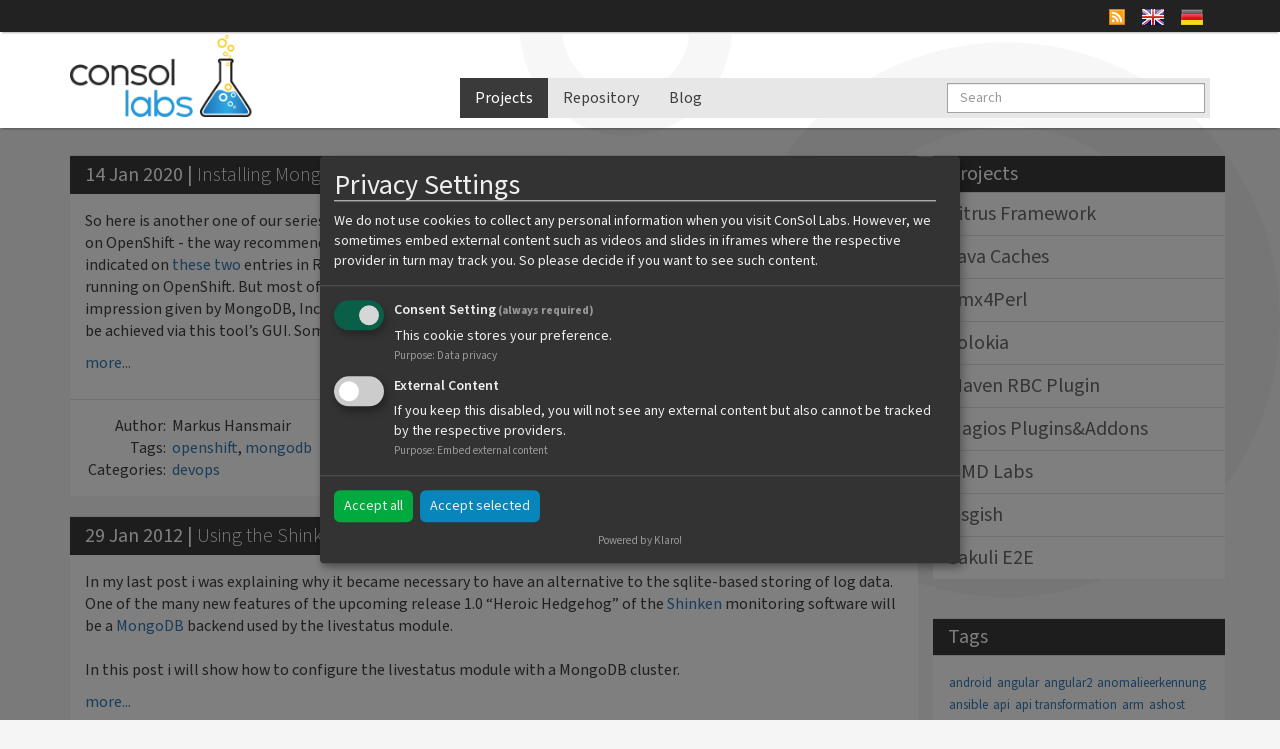

--- FILE ---
content_type: text/html
request_url: https://labs.consol.de/tags/mongodb/index.html
body_size: 9771
content:
<!DOCTYPE html> <html lang="en"> <head> <meta charset="utf-8"> <meta http-equiv="X-UA-Compatible" content="IE=edge"> <meta name="viewport" content="width=device-width, initial-scale=1"> <meta name="description" content=""> <meta name="robots" content="index,follow"> <meta property="og:type" content="article" /> <meta property="og:title" content="Posts Tagged &ldquo;mongodb&rdquo;" /><meta property="og:site_name" content="Consol Labs" /><meta name="og:description" content=""><meta property="og:url" content="/tags/mongodb/" /> <link rel="shortcut icon" href="/images/favicon.ico" type="image/ico" /> <title>Posts Tagged &ldquo;mongodb&rdquo; - ConSol Labs</title> <!-- Custom CSS --> <link rel="stylesheet" href="/css/main.css"> <!-- HTML5 shim and Respond.js IE8 support of HTML5 elements and media queries --> <!--[if lt IE 9]> <script src="/js/html5shiv.js"></script> <script src="/js/respond.min.js"></script> <![endif]--> <link href="/news/feed" type="application/atom+xml" rel="alternate" title="News feed"> <!----> <!-- Cookie Consent Manager 'Klaro' --> <link rel="stylesheet" href="/css/klaro.css"> <script defer type="text/javascript" src="/js/config.js"></script> <script defer type="text/javascript" src="/js/klaro.js"></script> </head> <body data-spy="scroll" data-target="#LabsScrollspy"> <!-- <div id="stickercontainer" class="stickercontainer" style="position: absolute; z-index: 1; top: 150px; left: 600px; width: 300px; height: 300px; visibility: hidden;"><div class="stickercrop"><div class="sticker"></div></div><div class="foldshadowcrop"><div class="foldshadow"></div></div><div class="foldcrop"><div class="fold"></div></div><div class="stickertext" style="color: white"><a href="https://wiki.kaninken.de/doku.php">Monitoring-Workshop 2016</a><br />7/8.9.2016 in Kiel</a><br />Wir sind dabei</a><br /><span style="font-size: 50%;">(Klick/Wisch mich, dann verschwinde ich)</span></div></div><script type="text/javascript"> if ( ! window.deferAfterjQueryLoaded ) { window.deferAfterjQueryLoaded = []; Object.defineProperty(window, "$", { set: function(value) { window.setTimeout(function() { $.each(window.deferAfterjQueryLoaded, function(index, fn) { fn(); }); }, 0); Object.defineProperty(window, "$", { value: value }); }, configurable: true }); } window.deferAfterjQueryLoaded.push( function() { $('#stickercontainer').css('visibility', 'visible'); winwidth = $(window).width(); left = parseInt($('#stickercontainer').css('left'), 10); width = parseInt($('#stickercontainer').css('width'), 10); newleft = winwidth - width; if (left + width > winwidth) { $('#stickercontainer').css('left', winwidth - width); } $('#stickercontainer').bind('click touchstart swipe doubletap taphold', function() { $(this).fadeOut('slow'); }); } ); </script> --> <div class="top-navbar-wrapper navbar-fixed-top"> <div class="navbar "> <div class="container"> <div class="language_switch pull-right"> <a href="/news/feed"><img src="/images/feed-icon16x16.png" class="icon" alt="rss feed" id="rssicon"/></a> <a href="/tags/mongodb/index.html"><img src="/images/eng.png" alt="English"></a> <a href="/de/tags/mongodb/index.html"><img src="/images/de.png" alt="German"></a> </div> </div> </div> </div><!--/.top-navbar-wrapper --> <nav class="navbar navbar-fixed-top hidden-xs hidden-sm"> <div class="container"> <div class="row"> <div class="col-sm-5 col-md-4"> <a href="/index.html"><img alt="consol" class="logo img-responsive hidden-xs" src="/images/logo-consol-labs.png"></a> </div> <div class="col-sm-7 col-md-8"> <div class="navbar-header"> <button type="button" class="navbar-toggle collapsed" data-toggle="collapse" data-target="#mainmenu" aria-expanded="false" aria-controls="navbar"> <span class="sr-only">Toggle navigation</span> <span class="icon-bar"></span> <span class="icon-bar"></span> <span class="icon-bar"></span> </button> </div> <div id="mainmenu" class="collapse navbar-collapse"> <ul class="nav navbar-nav"> <li class="active"><a href="/projects">Projects</a></li> <li><a href="/repo">Repository</a></li> <li><a href="https://blog.consol.de/" target="_blank">Blog</a></li> </ul> <form class="navbar-form navbar-right" action="/search" method="GET"> <div class="form-group"> <input type="text" name="query" class="form-control" placeholder="Search"> </div> </form> </div><!--/.nav-collapse --> </div> </div> </div> </nav><!--/.navbar --> <div class="container"> <div class="row"> <div class="col-sm-9" style="min-height: 500px;"> <div class="panel panel-default"> <div class="panel-heading"> <span class="postdate">14 Jan 2020 | </span><a href="/devops/2020/01/14/installing-mongodb-on-openshift.html">Installing MongoDB on OpenShift</a> </div> <div class="panel-body"> <div style="position: relative; float: right; margin-right: 1em; margin-bottom: 1em;"><img src="" /></div> <p>So here is another one of our series <em>Installing Blahblahblah on OpenShift</em>. This time it is about getting MongoDB to run on OpenShift - the way recommended and promoted by the MongoDB guys. The whole setup is still in beta stage as indicated on <a href="https://access.redhat.com/containers/?tab=overview#/registry.connect.redhat.com/mongodb/mongodb-enterprise-ops-manager">these</a> <a href="https://access.redhat.com/containers/?tab=overview#/registry.connect.redhat.com/mongodb/mongodb-enterprise-appdb">two</a> entries in Red Hat’s container image catalog. You <em>can</em> get your MongoDB instance up and running on OpenShift. But most of the required steps have to be performed on the command line, contrary to the impression given by MongoDB, Inc that once you get the MongoDB Operations Manager up and running everything can be achieved via this tool’s GUI. Some operations in the Operations Manager simply do not work (yet) on OpenShift.</p> <p><a href="/devops/2020/01/14/installing-mongodb-on-openshift.html">more...</a></p> </div> <div class="panel-body postattributes"> <table class="postattributes"> <tr> <th>Author:</th><td>Markus Hansmair</td> </tr> <tr> <th>Tags:</th><td><a href="/tags/openshift">openshift</a>, <a href="/tags/mongodb">mongodb</a></td> </tr> <tr> <th>Categories:</th><td><a href="/categories/devops">devops</a></td> </tr> </table> </div> </div> <div class="panel panel-default"> <div class="panel-heading"> <span class="postdate">29 Jan 2012 | </span><a href="/nagios/shinken/2012/01/29/using-the-shinken-livestatus-module-with-mongodb.html">Using the Shinken livestatus module with MongoDB</a> </div> <div class="panel-body"> <p>In my last post i was explaining why it became necessary to have an alternative to the sqlite-based storing of log data. One of the many new features of the upcoming release 1.0 “Heroic Hedgehog” of the <a href="http://www.shinken-monitoring.org" title="Shinken monitoring" target="_blank">Shinken</a> monitoring software will be a <a href="http://www.mongodb.org" title="MongoDB" target="_blank">MongoDB</a> backend used by the livestatus module.<br /><br /> In this post i will show how to configure the livestatus module with a MongoDB cluster.</p> <p><a href="/nagios/shinken/2012/01/29/using-the-shinken-livestatus-module-with-mongodb.html">more...</a></p> </div> <div class="panel-body postattributes"> <table class="postattributes"> <tr> <th>Author:</th><td>Gerhard Laußer</td> </tr> <tr> <th>Tags:</th><td><a href="/tags/livestatus">livestatus</a>, <a href="/tags/mongodb">mongodb</a>, <a href="/tags/monitoring">monitoring</a>, <a href="/tags/nagios">Nagios</a>, <a href="/tags/shinken">Shinken</a></td> </tr> <tr> <th>Categories:</th><td><a href="/categories/nagios">nagios</a>, <a href="/categories/shinken">shinken</a></td> </tr> </table> </div> </div> <div class="panel panel-default"> <div class="panel-heading"> <span class="postdate">22 Jan 2012 | </span><a href="/nagios/shinken/2012/01/22/pimp-my-livestatus.html">Pimp my Livestatus</a> </div> <div class="panel-body"> <p>In the early days of the <a href="http://www.shinken-monitoring.org" title="Shinken Monitoring" target="_blank">Shinken</a> monitoring system you were quite limited in how many web user interfaces you could use. There was the old CGI-based Nagios-Webinterface or (thanks to the merlin-mysql broker module) the <a href="http://www.op5.org/community/plugin-inventory/op5-projects/ninja" title="Ninja GUI" target="_blank">Ninja GUI</a> from OP5.<br /> At the same time, two Projects, <a href="http://www.thruk.org/images/screenshots/screenshots.html" title="Thruk" target="_blank">Thruk</a> and <a href="http://mathias-kettner.de/check_mk_multisite_screenshots.html" title="Multisite" target="_blank">Multisite</a>, became very popular. The success of these two web guis was mainly based on the way they communicated with the Nagios core.</p> <p><a href="/nagios/shinken/2012/01/22/pimp-my-livestatus.html">more...</a></p> </div> <div class="panel-body postattributes"> <table class="postattributes"> <tr> <th>Author:</th><td>Gerhard Laußer</td> </tr> <tr> <th>Tags:</th><td><a href="/tags/livestatus">livestatus</a>, <a href="/tags/mongodb">mongodb</a>, <a href="/tags/nagios">Nagios</a>, <a href="/tags/shinken">Shinken</a></td> </tr> <tr> <th>Categories:</th><td><a href="/categories/nagios">nagios</a>, <a href="/categories/shinken">shinken</a></td> </tr> </table> </div> </div> </div> <!-- example for a conference banner <div class="col-sm-3" style="margin-top: 20px; padding: 0px 0px 0px 0px; border: 1px solid #fdc300;"> <a href="https://www.consol.de/aktuelles/..."><img src="/assets/images/....png"></a> </div> --> <div class="col-sm-3" id="LabsScrollspy"> <nav class="bs-docs-sidebar hidden-print"> <div class="row bs-docs-sidenav"> <div> <div class="panel-group labs-accordion" id="accordion" role="tablist" aria-multiselectable="true"> <div class="panel panel-default" style="background-color: #f1f1f1; border-radius:0px; -webkit-border-radius:0px; -moz-border-radius:0px;"> <div class="panel-heading" role="tab" id="heading0"> <h4 class="panel-title"> <a data-toggle="collapse" href="#collapse0" aria-expanded="true" aria-controls="collapse0"> Projects </a> </h4> </div> </div> <div class="panel panel-default panel-nochildren" style="border-radius:0px; -webkit-border-radius:0px; -moz-border-radius:0px;"> <div class="panel-heading" role="tab" id="heading2"> <h4 class="panel-title"> <a href="/citrus-framework/index.html"> Citrus Framework </a> </h4> </div> </div> <div class="panel panel-default panel-children" style="border-radius:0px; -webkit-border-radius:0px; -moz-border-radius:0px;"> <div class="panel-heading" role="tab" id="heading3"> <h4 class="panel-title"> <a data-toggle="collapse" data-parent="#accordion" href="#collapse3" aria-expanded="true" aria-controls="collapse3"> Java Caches </a> </h4> </div> <div id="collapse3" class="panel-collapse collapse" role="tabpanel" aria-labelledby="heading3"> <div class="panel-body"> <ul> <li><a href="/java-caches/index.html">Java Caches</a></li> <li><a href="/java-caches/java-caches-summary/index.html">Java Caches: Summary</a></li> <li><a href="/java-caches/part-0-1-overview/index.html">Part 0.1: Overview</a></li> <li><a href="/java-caches/part-0-2-caches-and-big-data/index.html">Part 0.2: Caches and Big Data</a></li> <li><a href="/java-caches/part-1-1-brief-introduction-to-the-features-of-the-user-event-cache/index.html">Part 1.1: Brief introduction to the features of the User Event Cache</a></li> <li><a href="/java-caches/part-1-2-rest-interface-exposed/index.html">Part 1.2: REST interface exposed</a></li> <li><a href="/java-caches/part-1-3-the-common-data-types-used/index.html">Part 1.3: The common data types used</a></li> <li><a href="/java-caches/part-1-4-reference-implementation-with-a-concurrenthashmap/index.html">Part 1.4: Reference implementation with a ConcurrentHashMap</a></li> <li><a href="/java-caches/part-2-1-introduction-to-jsr-107/index.html">Part 2.1: Introduction to JSR 107</a></li> <li><a href="/java-caches/part-2-2-local-cache-with-ehcache/index.html">Part 2.2: Local cache with Ehcache</a></li> <li><a href="/java-caches/part-2-3-local-cache-with-hazelcast/index.html">Part 2.3: Local cache with Hazelcast</a></li> <li><a href="/java-caches/part-2-4-local-cache-with-infinispan/index.html">Part 2.4: Local cache with Infinispan</a></li> <li><a href="/java-caches/part-3-1-introduction-to-peer-to-peer-architectures/index.html">Part 3.1: Introduction to peer-to-peer architectures</a></li> <li><a href="/java-caches/part-3-2-peer-to-peer-with-ehcache/index.html">Part 3.2: Peer-to-peer with Ehcache</a></li> <li><a href="/java-caches/part-3-3-peer-to-peer-with-hazelcast/index.html">Part 3.3: Peer-to-peer with Hazelcast</a></li> <li><a href="/java-caches/part-3-4-peer-to-peer-with-infinispan/index.html">Part 3.4: Peer-to-peer with Infinispan</a></li> <li><a href="/java-caches/part-4-1-introduction-to-client-server-architectures/index.html">Part 4.1: Introduction to client-server architectures</a></li> <li><a href="/java-caches/part-4-2-client-server-with-ehcache/index.html">Part 4.2: Client-server with Ehcache</a></li> <li><a href="/java-caches/part-4-3-client-server-with-hazelcast/index.html">Part 4.3: Client-server with Hazelcast</a></li> <li><a href="/java-caches/part-4-4-client-server-with-infinispan/index.html">Part 4.4: Client-server with Infinispan</a></li> <li><a href="/java-caches/part-5-1-second-level-caches-for-databases/index.html">Part 5.1 Second-level caches for databases</a></li> <li><a href="/java-caches/part-5-2-advanced-features/index.html">Part 5.2 Advanced features</a></li> </ul> </div> </div> </div> <div class="panel panel-default panel-nochildren" style="border-radius:0px; -webkit-border-radius:0px; -moz-border-radius:0px;"> <div class="panel-heading" role="tab" id="heading4"> <h4 class="panel-title"> <a href="/jmx4perl/index.html"> Jmx4Perl </a> </h4> </div> </div> <div class="panel panel-default panel-nochildren" style="border-radius:0px; -webkit-border-radius:0px; -moz-border-radius:0px;"> <div class="panel-heading" role="tab" id="heading5"> <h4 class="panel-title"> <a href="/jolokia/index.html"> Jolokia </a> </h4> </div> </div> <div class="panel panel-default panel-nochildren" style="border-radius:0px; -webkit-border-radius:0px; -moz-border-radius:0px;"> <div class="panel-heading" role="tab" id="heading6"> <h4 class="panel-title"> <a href="/maven-rbc-plugin/index.html"> Maven RBC Plugin </a> </h4> </div> </div> <div class="panel panel-default panel-children" style="border-radius:0px; -webkit-border-radius:0px; -moz-border-radius:0px;"> <div class="panel-heading" role="tab" id="heading7"> <h4 class="panel-title"> <a data-toggle="collapse" data-parent="#accordion" href="#collapse7" aria-expanded="true" aria-controls="collapse7"> Nagios Plugins&Addons </a> </h4> </div> <div id="collapse7" class="panel-collapse collapse" role="tabpanel" aria-labelledby="heading7"> <div class="panel-body"> <ul> <li><a href="/nagios/event-broker-options/index.html">Event broker options</a></li> <li><a href="/nagios/mod-gearman/index.html">Mod Gearman</a></li> <li><a href="/nagios/ndo-data-processing-options/index.html">NDO data processing options</a></li> <li><a href="/nagios/thruk/index.html">Thruk</a></li> <li><a href="/nagios/check_aaccli/index.html">check_aaccli</a></li> <li><a href="/nagios/check_db2_health/index.html">check_db2_health</a></li> <li><a href="/nagios/check_nagios_external_commands/index.html">check_external_commands</a></li> <li><a href="/nagios/check_fujitsu_health/index.html">check_fujitsu_health</a></li> <li><a href="/nagios/check_hpasm/index.html">check_hpasm</a></li> <li><a href="/nagios/check_logfiles/index.html">check_logfiles</a></li> <li><a href="/nagios/check_mailbox_health/index.html">check_mailbox_health</a></li> <li><a href="/nagios/check_mssql_health/index.html">check_mssql_health</a></li> <li><a href="/nagios/check_mysql_health/index.html">check_mysql_health</a></li> <li><a href="/nagios/check_ntp_health/index.html">check_ntp_health</a></li> <li><a href="/nagios/check_nwc_health/index.html">check_nwc_health</a></li> <li><a href="/nagios/check_oracle_health/index.html">check_oracle_health</a></li> <li><a href="/nagios/check_printer_health/index.html">check_printer_health</a></li> <li><a href="/nagios/check_sap_health/index.html">check_sap_health</a></li> <li><a href="/nagios/check_sqlbase_health/index.html">check_sqlbase_health</a></li> <li><a href="/nagios/check_sstcam/index.html">check_sstcam</a></li> <li><a href="/nagios/check_storage_health/index.html">check_storage_health</a></li> <li><a href="/nagios/check_tl_health/index.html">check_tl_health</a></li> <li><a href="/nagios/check_ups_health/index.html">check_ups_health</a></li> <li><a href="/nagios/check_vmware_snapshots/index.html">check_vmware_snapshots</a></li> <li><a href="/nagios/check_vranger_jobstatus/index.html">check_vranger_jobstatus</a></li> <li><a href="/nagios/check_webinject/index.html">check_webinject</a></li> <li><a href="/nagios/coshsh/index.html">coshsh</a></li> </ul> </div> </div> </div> <div class="panel panel-default panel-children" style="border-radius:0px; -webkit-border-radius:0px; -moz-border-radius:0px;"> <div class="panel-heading" role="tab" id="heading10"> <h4 class="panel-title"> <a data-toggle="collapse" data-parent="#accordion" href="#collapse10" aria-expanded="true" aria-controls="collapse10"> OMD Labs </a> </h4> </div> <div id="collapse10" class="panel-collapse collapse" role="tabpanel" aria-labelledby="heading10"> <div class="panel-body"> <ul> <li><a href="/omd/index.html">OMD Labs</a></li> <li><a href="/omd/backup_and_restore.html">OMD Labs - Backup / Restore</a></li> <li><a href="/omd/commands.html">OMD Labs - Commands</a></li> <li><a href="/omd/builds.html">OMD Labs - Daily Builds</a></li> <li><a href="/omd/differences.html">OMD Labs - Differences to OMD</a></li> <li><a href="/omd/filesystem_layout.html">OMD Labs - Filesystem Layout</a></li> <li><a href="/omd/getting_started.html">OMD Labs - Getting Started</a></li> <li><a href="/omd/howtos.html">OMD Labs - Howtos</a></li> <li><a href="/omd/migration_3.html">OMD Labs - Migration to 3.x</a></li> <li><a href="/omd/migration_4.html">OMD Labs - Migration to 4.x</a></li> <li><a href="/omd/migration_5.html">OMD Labs - Migration to 5.x</a></li> <li><a href="/omd/packages.html">OMD Labs - Packages</a></li> <li><a href="/omd/troubleshooting.html">OMD Labs - Troubleshooting</a></li> </ul> </div> </div> </div> <div class="panel panel-default panel-nochildren" style="border-radius:0px; -webkit-border-radius:0px; -moz-border-radius:0px;"> <div class="panel-heading" role="tab" id="heading13"> <h4 class="panel-title"> <a href="/osgish/index.html"> Osgish </a> </h4> </div> </div> <div class="panel panel-default panel-nochildren" style="border-radius:0px; -webkit-border-radius:0px; -moz-border-radius:0px;"> <div class="panel-heading" role="tab" id="heading15"> <h4 class="panel-title"> <a href="/sakuli/index.html"> Sakuli E2E </a> </h4> </div> </div> </div> </div> </div> </nav> <div class="bs-docs-sidebar hidden-print hidden-xs"> <div class="row bs-docs-sidenav"> <div> <div class="panel-group labs-accordion" role="tablist"> <div class="panel panel-default" style="background-color: #f1f1f1; border-radius:0px; -webkit-border-radius:0px; -moz-border-radius:0px;"><div class="panel-heading" role="tab"><h4 class="panel-title"><a href="#"> Tags </a></h4></div></div><div class="panel panel-default" style="border-radius:0px; -webkit-border-radius:0px; -moz-border-radius:0px;"><div class="panel-body"><div class="tag-cloud"> <span class="site-tag"> <a href="/tags/android/" style="font-size: 80%">android</a> </span> <span class="site-tag"> <a href="/tags/angular/" style="font-size: 80%">angular</a> </span> <span class="site-tag"> <a href="/tags/angular2/" style="font-size: 80%">angular2</a> </span> <span class="site-tag"> <a href="/tags/anomalieerkennung/" style="font-size: 80%">anomalieerkennung</a> </span> <span class="site-tag"> <a href="/tags/ansible/" style="font-size: 83%">ansible</a> </span> <span class="site-tag"> <a href="/tags/api/" style="font-size: 81%">api</a> </span> <span class="site-tag"> <a href="/tags/api transformation/" style="font-size: 81%">api transformation</a> </span> <span class="site-tag"> <a href="/tags/arm/" style="font-size: 80%">arm</a> </span> <span class="site-tag"> <a href="/tags/ashost/" style="font-size: 80%">ashost</a> </span> <span class="site-tag"> <a href="/tags/automation/" style="font-size: 80%">automation</a> </span> <span class="site-tag"> <a href="/tags/autoscaling/" style="font-size: 80%">autoscaling</a> </span> <span class="site-tag"> <a href="/tags/avm/" style="font-size: 80%">avm</a> </span> <span class="site-tag"> <a href="/tags/aws/" style="font-size: 85%">aws</a> </span> <span class="site-tag"> <a href="/tags/aws-cdk/" style="font-size: 80%">aws-cdk</a> </span> <span class="site-tag"> <a href="/tags/aws-lambda/" style="font-size: 81%">aws-lambda</a> </span> <span class="site-tag"> <a href="/tags/backup/" style="font-size: 80%">backup</a> </span> <span class="site-tag"> <a href="/tags/bapi/" style="font-size: 80%">bapi</a> </span> <span class="site-tag"> <a href="/tags/bash/" style="font-size: 80%">bash</a> </span> <span class="site-tag"> <a href="/tags/bdd/" style="font-size: 81%">bdd</a> </span> <span class="site-tag"> <a href="/tags/bgp/" style="font-size: 80%">bgp</a> </span> <span class="site-tag"> <a href="/tags/big-data/" style="font-size: 80%">big-data</a> </span> <span class="site-tag"> <a href="/tags/bigdata/" style="font-size: 81%">bigdata</a> </span> <span class="site-tag"> <a href="/tags/blade/" style="font-size: 80%">blade</a> </span> <span class="site-tag"> <a href="/tags/bladecenter/" style="font-size: 81%">bladecenter</a> </span> <span class="site-tag"> <a href="/tags/bleeding-edge/" style="font-size: 80%">bleeding-edge</a> </span> <span class="site-tag"> <a href="/tags/blog/" style="font-size: 80%">blog</a> </span> <span class="site-tag"> <a href="/tags/blue coat/" style="font-size: 80%">blue coat</a> </span> <span class="site-tag"> <a href="/tags/business process/" style="font-size: 80%">business process</a> </span> <span class="site-tag"> <a href="/tags/c/" style="font-size: 80%">c</a> </span> <span class="site-tag"> <a href="/tags/cache/" style="font-size: 80%">cache</a> </span> <span class="site-tag"> <a href="/tags/camel/" style="font-size: 80%">camel</a> </span> <span class="site-tag"> <a href="/tags/camel k/" style="font-size: 80%">camel k</a> </span> <span class="site-tag"> <a href="/tags/ccms/" style="font-size: 82%">ccms</a> </span> <span class="site-tag"> <a href="/tags/check_by_ssh/" style="font-size: 81%">check_by_ssh</a> </span> <span class="site-tag"> <a href="/tags/check_db2_health/" style="font-size: 81%">check_db2_health</a> </span> <span class="site-tag"> <a href="/tags/check_hpasm/" style="font-size: 85%">check_hpasm</a> </span> <span class="site-tag"> <a href="/tags/check_jmx4perl/" style="font-size: 83%">check_jmx4perl</a> </span> <span class="site-tag"> <a href="/tags/check_logfiles/" style="font-size: 83%">check_logfiles</a> </span> <span class="site-tag"> <a href="/tags/check_mailbox_health/" style="font-size: 80%">check_mailbox_health</a> </span> <span class="site-tag"> <a href="/tags/check_mssql_health/" style="font-size: 84%">check_mssql_health</a> </span> <span class="site-tag"> <a href="/tags/check_mysql_health/" style="font-size: 83%">check_mysql_health</a> </span> <span class="site-tag"> <a href="/tags/check_nagios_external_commands/" style="font-size: 80%">check_nagios_external_commands</a> </span> <span class="site-tag"> <a href="/tags/check_nwc_health/" style="font-size: 85%">check_nwc_health</a> </span> <span class="site-tag"> <a href="/tags/check_oracle_health/" style="font-size: 86%">check_oracle_health</a> </span> <span class="site-tag"> <a href="/tags/ci/cd/" style="font-size: 80%">ci/cd</a> </span> <span class="site-tag"> <a href="/tags/cisco/" style="font-size: 84%">cisco</a> </span> <span class="site-tag"> <a href="/tags/citrus/" style="font-size: 109%">citrus</a> </span> <span class="site-tag"> <a href="/tags/cloud/" style="font-size: 80%">cloud</a> </span> <span class="site-tag"> <a href="/tags/cloudwatch/" style="font-size: 81%">cloudwatch</a> </span> <span class="site-tag"> <a href="/tags/cluster/" style="font-size: 80%">cluster</a> </span> <span class="site-tag"> <a href="/tags/comprehend/" style="font-size: 80%">comprehend</a> </span> <span class="site-tag"> <a href="/tags/conference/" style="font-size: 112%">conference</a> </span> <span class="site-tag"> <a href="/tags/config::general/" style="font-size: 80%">config::general</a> </span> <span class="site-tag"> <a href="/tags/configuration/" style="font-size: 80%">configuration</a> </span> <span class="site-tag"> <a href="/tags/consol-cm/" style="font-size: 80%">consol-cm</a> </span> <span class="site-tag"> <a href="/tags/consulting/" style="font-size: 81%">consulting</a> </span> <span class="site-tag"> <a href="/tags/container/" style="font-size: 81%">container</a> </span> <span class="site-tag"> <a href="/tags/continuous integration/" style="font-size: 83%">continuous integration</a> </span> <span class="site-tag"> <a href="/tags/controlmaster/" style="font-size: 81%">controlmaster</a> </span> <span class="site-tag"> <a href="/tags/coshsh/" style="font-size: 81%">coshsh</a> </span> <span class="site-tag"> <a href="/tags/cpqrack/" style="font-size: 80%">cpqrack</a> </span> <span class="site-tag"> <a href="/tags/cpu/" style="font-size: 80%">cpu</a> </span> <span class="site-tag"> <a href="/tags/cucumber/" style="font-size: 81%">cucumber</a> </span> <span class="site-tag"> <a href="/tags/cyberattack/" style="font-size: 80%">cyberattack</a> </span> <span class="site-tag"> <a href="/tags/cyberdetection/" style="font-size: 80%">cyberdetection</a> </span> <span class="site-tag"> <a href="/tags/cyberprevention/" style="font-size: 80%">cyberprevention</a> </span> <span class="site-tag"> <a href="/tags/dashboard/" style="font-size: 81%">dashboard</a> </span> <span class="site-tag"> <a href="/tags/database/" style="font-size: 80%">database</a> </span> <span class="site-tag"> <a href="/tags/datafiles/" style="font-size: 80%">datafiles</a> </span> <span class="site-tag"> <a href="/tags/datascryer/" style="font-size: 80%">datascryer</a> </span> <span class="site-tag"> <a href="/tags/db2/" style="font-size: 81%">db2</a> </span> <span class="site-tag"> <a href="/tags/dbcc/" style="font-size: 80%">dbcc</a> </span> <span class="site-tag"> <a href="/tags/debugging/" style="font-size: 81%">debugging</a> </span> <span class="site-tag"> <a href="/tags/decision-tree/" style="font-size: 80%">decision-tree</a> </span> <span class="site-tag"> <a href="/tags/dect/" style="font-size: 80%">dect</a> </span> <span class="site-tag"> <a href="/tags/devoxx/" style="font-size: 106%">devoxx</a> </span> <span class="site-tag"> <a href="/tags/distribution/" style="font-size: 80%">distribution</a> </span> <span class="site-tag"> <a href="/tags/dmz/" style="font-size: 80%">dmz</a> </span> <span class="site-tag"> <a href="/tags/docker/" style="font-size: 91%">docker</a> </span> <span class="site-tag"> <a href="/tags/dokuwiki/" style="font-size: 80%">dokuwiki</a> </span> <span class="site-tag"> <a href="/tags/dropbox/" style="font-size: 80%">dropbox</a> </span> <span class="site-tag"> <a href="/tags/dwc_otg/" style="font-size: 80%">dwc_otg</a> </span> <span class="site-tag"> <a href="/tags/e2e/" style="font-size: 86%">e2e</a> </span> <span class="site-tag"> <a href="/tags/ehcache/" style="font-size: 80%">ehcache</a> </span> <span class="site-tag"> <a href="/tags/eks/" style="font-size: 82%">eks</a> </span> <span class="site-tag"> <a href="/tags/eksctl/" style="font-size: 80%">eksctl</a> </span> <span class="site-tag"> <a href="/tags/elasticsearch/" style="font-size: 80%">elasticsearch</a> </span> <span class="site-tag"> <a href="/tags/elk/" style="font-size: 80%">elk</a> </span> <span class="site-tag"> <a href="/tags/end-2-end/" style="font-size: 80%">end-2-end</a> </span> <span class="site-tag"> <a href="/tags/end-to-end/" style="font-size: 81%">end-to-end</a> </span> <span class="site-tag"> <a href="/tags/end2end/" style="font-size: 88%">end2end</a> </span> <span class="site-tag"> <a href="/tags/endtoend/" style="font-size: 80%">endtoend</a> </span> <span class="site-tag"> <a href="/tags/esx/" style="font-size: 81%">esx</a> </span> <span class="site-tag"> <a href="/tags/esxi/" style="font-size: 81%">esxi</a> </span> <span class="site-tag"> <a href="/tags/etcd/" style="font-size: 80%">etcd</a> </span> <span class="site-tag"> <a href="/tags/eventlog/" style="font-size: 80%">eventlog</a> </span> <span class="site-tag"> <a href="/tags/experience-report/" style="font-size: 80%">experience-report</a> </span> <span class="site-tag"> <a href="/tags/extra-opts/" style="font-size: 80%">extra-opts</a> </span> <span class="site-tag"> <a href="/tags/faas/" style="font-size: 80%">faas</a> </span> <span class="site-tag"> <a href="/tags/flexstor/" style="font-size: 80%">flexstor</a> </span> <span class="site-tag"> <a href="/tags/fn_trace_gettable/" style="font-size: 80%">fn_trace_gettable</a> </span> <span class="site-tag"> <a href="/tags/fosdem/" style="font-size: 82%">fosdem</a> </span> <span class="site-tag"> <a href="/tags/freemarker/" style="font-size: 80%">freemarker</a> </span> <span class="site-tag"> <a href="/tags/fritz!box/" style="font-size: 80%">fritz!box</a> </span> <span class="site-tag"> <a href="/tags/gearman/" style="font-size: 82%">gearman</a> </span> <span class="site-tag"> <a href="/tags/gen8/" style="font-size: 80%">gen8</a> </span> <span class="site-tag"> <a href="/tags/geomap/" style="font-size: 80%">geomap</a> </span> <span class="site-tag"> <a href="/tags/git/" style="font-size: 83%">git</a> </span> <span class="site-tag"> <a href="/tags/gitlab/" style="font-size: 81%">gitlab</a> </span> <span class="site-tag"> <a href="/tags/glassfish/" style="font-size: 80%">glassfish</a> </span> <span class="site-tag"> <a href="/tags/gmaven/" style="font-size: 81%">gmaven</a> </span> <span class="site-tag"> <a href="/tags/go/" style="font-size: 81%">go</a> </span> <span class="site-tag"> <a href="/tags/golang/" style="font-size: 80%">golang</a> </span> <span class="site-tag"> <a href="/tags/gotoaar/" style="font-size: 81%">gotoaar</a> </span> <span class="site-tag"> <a href="/tags/gotocon/" style="font-size: 81%">gotocon</a> </span> <span class="site-tag"> <a href="/tags/gradle/" style="font-size: 80%">gradle</a> </span> <span class="site-tag"> <a href="/tags/grafana/" style="font-size: 89%">grafana</a> </span> <span class="site-tag"> <a href="/tags/graphql/" style="font-size: 81%">graphql</a> </span> <span class="site-tag"> <a href="/tags/grok_exporter/" style="font-size: 84%">grok_exporter</a> </span> <span class="site-tag"> <a href="/tags/grow event/" style="font-size: 80%">grow event</a> </span> <span class="site-tag"> <a href="/tags/guide/" style="font-size: 80%">guide</a> </span> <span class="site-tag"> <a href="/tags/hamcrest/" style="font-size: 80%">hamcrest</a> </span> <span class="site-tag"> <a href="/tags/hazelcast/" style="font-size: 81%">hazelcast</a> </span> <span class="site-tag"> <a href="/tags/heartbeat/" style="font-size: 80%">heartbeat</a> </span> <span class="site-tag"> <a href="/tags/heino/" style="font-size: 80%">heino</a> </span> <span class="site-tag"> <a href="/tags/herbstcampus/" style="font-size: 80%">herbstcampus</a> </span> <span class="site-tag"> <a href="/tags/holt-winters/" style="font-size: 81%">holt-winters</a> </span> <span class="site-tag"> <a href="/tags/hp/" style="font-size: 82%">hp</a> </span> <span class="site-tag"> <a href="/tags/hpasm/" style="font-size: 80%">hpasm</a> </span> <span class="site-tag"> <a href="/tags/hsrp/" style="font-size: 80%">hsrp</a> </span> <span class="site-tag"> <a href="/tags/hsts/" style="font-size: 80%">hsts</a> </span> <span class="site-tag"> <a href="/tags/http/" style="font-size: 81%">http</a> </span> <span class="site-tag"> <a href="/tags/http2/" style="font-size: 81%">http2</a> </span> <span class="site-tag"> <a href="/tags/i6000/" style="font-size: 80%">i6000</a> </span> <span class="site-tag"> <a href="/tags/icinga/" style="font-size: 97%">icinga</a> </span> <span class="site-tag"> <a href="/tags/idoc/" style="font-size: 80%">idoc</a> </span> <span class="site-tag"> <a href="/tags/ignite/" style="font-size: 80%">ignite</a> </span> <span class="site-tag"> <a href="/tags/imap/" style="font-size: 80%">imap</a> </span> <span class="site-tag"> <a href="/tags/infinispan/" style="font-size: 81%">infinispan</a> </span> <span class="site-tag"> <a href="/tags/influxdb/" style="font-size: 82%">influxdb</a> </span> <span class="site-tag"> <a href="/tags/infrastructure-as-code/" style="font-size: 80%">infrastructure-as-code</a> </span> <span class="site-tag"> <a href="/tags/integration/" style="font-size: 80%">integration</a> </span> <span class="site-tag"> <a href="/tags/integration-tests/" style="font-size: 81%">integration-tests</a> </span> <span class="site-tag"> <a href="/tags/istio/" style="font-size: 83%">istio</a> </span> <span class="site-tag"> <a href="/tags/j2ee/" style="font-size: 81%">j2ee</a> </span> <span class="site-tag"> <a href="/tags/jaeger/" style="font-size: 80%">jaeger</a> </span> <span class="site-tag"> <a href="/tags/java/" style="font-size: 91%">java</a> </span> <span class="site-tag"> <a href="/tags/java9/" style="font-size: 81%">java9</a> </span> <span class="site-tag"> <a href="/tags/javaland/" style="font-size: 81%">javaland</a> </span> <span class="site-tag"> <a href="/tags/javamail/" style="font-size: 80%">javamail</a> </span> <span class="site-tag"> <a href="/tags/javascript/" style="font-size: 82%">javascript</a> </span> <span class="site-tag"> <a href="/tags/javazone/" style="font-size: 80%">javazone</a> </span> <span class="site-tag"> <a href="/tags/jboss/" style="font-size: 80%">jboss</a> </span> <span class="site-tag"> <a href="/tags/jcache/" style="font-size: 80%">jcache</a> </span> <span class="site-tag"> <a href="/tags/jdbc/" style="font-size: 80%">jdbc</a> </span> <span class="site-tag"> <a href="/tags/jenkins/" style="font-size: 80%">jenkins</a> </span> <span class="site-tag"> <a href="/tags/jigsaw/" style="font-size: 80%">jigsaw</a> </span> <span class="site-tag"> <a href="/tags/jmx/" style="font-size: 93%">jmx</a> </span> <span class="site-tag"> <a href="/tags/jmx4perl/" style="font-size: 97%">jmx4perl</a> </span> <span class="site-tag"> <a href="/tags/jolokia/" style="font-size: 86%">jolokia</a> </span> <span class="site-tag"> <a href="/tags/jsr-160/" style="font-size: 83%">jsr-160</a> </span> <span class="site-tag"> <a href="/tags/juniper/" style="font-size: 82%">juniper</a> </span> <span class="site-tag"> <a href="/tags/junit/" style="font-size: 80%">junit</a> </span> <span class="site-tag"> <a href="/tags/k-means/" style="font-size: 80%">k-means</a> </span> <span class="site-tag"> <a href="/tags/k8s/" style="font-size: 80%">k8s</a> </span> <span class="site-tag"> <a href="/tags/kafka/" style="font-size: 81%">kafka</a> </span> <span class="site-tag"> <a href="/tags/keycloak/" style="font-size: 81%">keycloak</a> </span> <span class="site-tag"> <a href="/tags/kiali/" style="font-size: 82%">kiali</a> </span> <span class="site-tag"> <a href="/tags/knative/" style="font-size: 80%">knative</a> </span> <span class="site-tag"> <a href="/tags/kubeadm/" style="font-size: 81%">kubeadm</a> </span> <span class="site-tag"> <a href="/tags/kubernetes/" style="font-size: 96%">kubernetes</a> </span> <span class="site-tag"> <a href="/tags/letsencrypt/" style="font-size: 80%">letsencrypt</a> </span> <span class="site-tag"> <a href="/tags/linux/" style="font-size: 83%">linux</a> </span> <span class="site-tag"> <a href="/tags/livestatus/" style="font-size: 82%">livestatus</a> </span> <span class="site-tag"> <a href="/tags/logstash/" style="font-size: 80%">logstash</a> </span> <span class="site-tag"> <a href="/tags/lwp/" style="font-size: 80%">lwp</a> </span> <span class="site-tag"> <a href="/tags/machine-learning/" style="font-size: 80%">machine-learning</a> </span> <span class="site-tag"> <a href="/tags/markdown, packer, documentation/" style="font-size: 80%">markdown, packer, documentation</a> </span> <span class="site-tag"> <a href="/tags/maven/" style="font-size: 85%">maven</a> </span> <span class="site-tag"> <a href="/tags/maven-rbc-plugin/" style="font-size: 80%">maven-rbc-plugin</a> </span> <span class="site-tag"> <a href="/tags/mdadm/" style="font-size: 80%">mdadm</a> </span> <span class="site-tag"> <a href="/tags/meetup/" style="font-size: 80%">meetup</a> </span> <span class="site-tag"> <a href="/tags/messaging/" style="font-size: 81%">messaging</a> </span> <span class="site-tag"> <a href="/tags/microprofile/" style="font-size: 80%">microprofile</a> </span> <span class="site-tag"> <a href="/tags/microservices/" style="font-size: 80%">microservices</a> </span> <span class="site-tag"> <a href="/tags/minikube/" style="font-size: 80%">minikube</a> </span> <span class="site-tag"> <a href="/tags/mod-gearman/" style="font-size: 85%">mod-gearman</a> </span> <span class="site-tag"> <a href="/tags/modules/" style="font-size: 80%">modules</a> </span> <span class="site-tag"> <a href="/tags/mongodb/" style="font-size: 82%">mongodb</a> </span> <span class="site-tag"> <a href="/tags/monitoring/" style="font-size: 90%">monitoring</a> </span> <span class="site-tag"> <a href="/tags/monitoringminutes/" style="font-size: 81%">monitoringminutes</a> </span> <span class="site-tag"> <a href="/tags/mpls/" style="font-size: 80%">mpls</a> </span> <span class="site-tag"> <a href="/tags/ms sql/" style="font-size: 81%">ms sql</a> </span> <span class="site-tag"> <a href="/tags/mshost/" style="font-size: 80%">mshost</a> </span> <span class="site-tag"> <a href="/tags/mte/" style="font-size: 80%">mte</a> </span> <span class="site-tag"> <a href="/tags/mule/" style="font-size: 81%">mule</a> </span> <span class="site-tag"> <a href="/tags/mysql/" style="font-size: 80%">mysql</a> </span> <span class="site-tag"> <a href="/tags/münchen/" style="font-size: 80%">münchen</a> </span> <span class="site-tag"> <a href="/tags/naemon/" style="font-size: 87%">naemon</a> </span> <span class="site-tag"> <a href="/tags/nagflux/" style="font-size: 80%">nagflux</a> </span> <span class="site-tag"> <a href="/tags/nagios/" style="font-size: 160%">nagios</a> </span> <span class="site-tag"> <a href="/tags/nagvis/" style="font-size: 80%">nagvis</a> </span> <span class="site-tag"> <a href="/tags/ndo/" style="font-size: 80%">ndo</a> </span> <span class="site-tag"> <a href="/tags/ndo2db/" style="font-size: 80%">ndo2db</a> </span> <span class="site-tag"> <a href="/tags/neb/" style="font-size: 80%">neb</a> </span> <span class="site-tag"> <a href="/tags/netweaver/" style="font-size: 83%">netweaver</a> </span> <span class="site-tag"> <a href="/tags/networking/" style="font-size: 80%">networking</a> </span> <span class="site-tag"> <a href="/tags/networkpolicy/" style="font-size: 80%">networkpolicy</a> </span> <span class="site-tag"> <a href="/tags/nfs/" style="font-size: 80%">nfs</a> </span> <span class="site-tag"> <a href="/tags/nrpe/" style="font-size: 80%">nrpe</a> </span> <span class="site-tag"> <a href="/tags/ocf/" style="font-size: 80%">ocf</a> </span> <span class="site-tag"> <a href="/tags/ocp/" style="font-size: 80%">ocp</a> </span> <span class="site-tag"> <a href="/tags/odroid/" style="font-size: 80%">odroid</a> </span> <span class="site-tag"> <a href="/tags/olm/" style="font-size: 80%">olm</a> </span> <span class="site-tag"> <a href="/tags/omd/" style="font-size: 112%">omd</a> </span> <span class="site-tag"> <a href="/tags/omdistro/" style="font-size: 82%">omdistro</a> </span> <span class="site-tag"> <a href="/tags/oom_killer/" style="font-size: 80%">oom_killer</a> </span> <span class="site-tag"> <a href="/tags/openshift/" style="font-size: 99%">openshift</a> </span> <span class="site-tag"> <a href="/tags/operating-systems/" style="font-size: 80%">operating-systems</a> </span> <span class="site-tag"> <a href="/tags/operator/" style="font-size: 80%">operator</a> </span> <span class="site-tag"> <a href="/tags/ora-00059/" style="font-size: 80%">ora-00059</a> </span> <span class="site-tag"> <a href="/tags/oracle/" style="font-size: 82%">oracle</a> </span> <span class="site-tag"> <a href="/tags/osgi/" style="font-size: 81%">osgi</a> </span> <span class="site-tag"> <a href="/tags/osgish/" style="font-size: 80%">osgish</a> </span> <span class="site-tag"> <a href="/tags/osmc/" style="font-size: 80%">osmc</a> </span> <span class="site-tag"> <a href="/tags/ospf/" style="font-size: 80%">ospf</a> </span> <span class="site-tag"> <a href="/tags/ovf/" style="font-size: 80%">ovf</a> </span> <span class="site-tag"> <a href="/tags/ovftool/" style="font-size: 80%">ovftool</a> </span> <span class="site-tag"> <a href="/tags/performance-testing/" style="font-size: 80%">performance-testing</a> </span> <span class="site-tag"> <a href="/tags/perl/" style="font-size: 82%">perl</a> </span> <span class="site-tag"> <a href="/tags/plugin/" style="font-size: 85%">plugin</a> </span> <span class="site-tag"> <a href="/tags/plugins/" style="font-size: 90%">plugins</a> </span> <span class="site-tag"> <a href="/tags/pnp/" style="font-size: 81%">pnp</a> </span> <span class="site-tag"> <a href="/tags/pnp4nagios/" style="font-size: 80%">pnp4nagios</a> </span> <span class="site-tag"> <a href="/tags/postgres/" style="font-size: 80%">postgres</a> </span> <span class="site-tag"> <a href="/tags/postgresql/" style="font-size: 80%">postgresql</a> </span> <span class="site-tag"> <a href="/tags/prediction/" style="font-size: 80%">prediction</a> </span> <span class="site-tag"> <a href="/tags/prevent/" style="font-size: 80%">prevent</a> </span> <span class="site-tag"> <a href="/tags/proliant/" style="font-size: 83%">proliant</a> </span> <span class="site-tag"> <a href="/tags/promagent/" style="font-size: 81%">promagent</a> </span> <span class="site-tag"> <a href="/tags/prometheus/" style="font-size: 83%">prometheus</a> </span> <span class="site-tag"> <a href="/tags/prometheusio/" style="font-size: 86%">prometheusio</a> </span> <span class="site-tag"> <a href="/tags/proxy/" style="font-size: 80%">proxy</a> </span> <span class="site-tag"> <a href="/tags/proxyng/" style="font-size: 80%">proxyng</a> </span> <span class="site-tag"> <a href="/tags/publish/" style="font-size: 80%">publish</a> </span> <span class="site-tag"> <a href="/tags/python/" style="font-size: 82%">python</a> </span> <span class="site-tag"> <a href="/tags/quantum/" style="font-size: 80%">quantum</a> </span> <span class="site-tag"> <a href="/tags/queue/" style="font-size: 80%">queue</a> </span> <span class="site-tag"> <a href="/tags/raid/" style="font-size: 80%">raid</a> </span> <span class="site-tag"> <a href="/tags/random-forest/" style="font-size: 80%">random-forest</a> </span> <span class="site-tag"> <a href="/tags/raspberry/" style="font-size: 82%">raspberry</a> </span> <span class="site-tag"> <a href="/tags/raspberry pi/" style="font-size: 82%">raspberry pi</a> </span> <span class="site-tag"> <a href="/tags/redhat/" style="font-size: 80%">redhat</a> </span> <span class="site-tag"> <a href="/tags/reporting/" style="font-size: 82%">reporting</a> </span> <span class="site-tag"> <a href="/tags/repository/" style="font-size: 81%">repository</a> </span> <span class="site-tag"> <a href="/tags/rest/" style="font-size: 80%">rest</a> </span> <span class="site-tag"> <a href="/tags/rfc/" style="font-size: 80%">rfc</a> </span> <span class="site-tag"> <a href="/tags/rman/" style="font-size: 80%">rman</a> </span> <span class="site-tag"> <a href="/tags/rolling-release/" style="font-size: 80%">rolling-release</a> </span> <span class="site-tag"> <a href="/tags/rz20/" style="font-size: 82%">rz20</a> </span> <span class="site-tag"> <a href="/tags/sakuli/" style="font-size: 92%">sakuli</a> </span> <span class="site-tag"> <a href="/tags/sap/" style="font-size: 83%">sap</a> </span> <span class="site-tag"> <a href="/tags/saprouter/" style="font-size: 80%">saprouter</a> </span> <span class="site-tag"> <a href="/tags/scala/" style="font-size: 80%">scala</a> </span> <span class="site-tag"> <a href="/tags/security/" style="font-size: 81%">security</a> </span> <span class="site-tag"> <a href="/tags/serverless/" style="font-size: 80%">serverless</a> </span> <span class="site-tag"> <a href="/tags/shinken/" style="font-size: 99%">shinken</a> </span> <span class="site-tag"> <a href="/tags/shrink event/" style="font-size: 80%">shrink event</a> </span> <span class="site-tag"> <a href="/tags/simple linear regression/" style="font-size: 80%">simple linear regression</a> </span> <span class="site-tag"> <a href="/tags/sjobh/" style="font-size: 80%">sjobh</a> </span> <span class="site-tag"> <a href="/tags/snmp/" style="font-size: 85%">snmp</a> </span> <span class="site-tag"> <a href="/tags/soap webservices/" style="font-size: 80%">soap webservices</a> </span> <span class="site-tag"> <a href="/tags/spring/" style="font-size: 81%">spring</a> </span> <span class="site-tag"> <a href="/tags/spring security/" style="font-size: 80%">spring security</a> </span> <span class="site-tag"> <a href="/tags/springboot/" style="font-size: 81%">springboot</a> </span> <span class="site-tag"> <a href="/tags/sql server/" style="font-size: 81%">sql server</a> </span> <span class="site-tag"> <a href="/tags/ssh/" style="font-size: 81%">ssh</a> </span> <span class="site-tag"> <a href="/tags/ssl/" style="font-size: 80%">ssl</a> </span> <span class="site-tag"> <a href="/tags/stomp/" style="font-size: 80%">stomp</a> </span> <span class="site-tag"> <a href="/tags/storever/" style="font-size: 80%">storever</a> </span> <span class="site-tag"> <a href="/tags/streaming/" style="font-size: 80%">streaming</a> </span> <span class="site-tag"> <a href="/tags/subscribe/" style="font-size: 80%">subscribe</a> </span> <span class="site-tag"> <a href="/tags/sybase/" style="font-size: 80%">sybase</a> </span> <span class="site-tag"> <a href="/tags/system-oom/" style="font-size: 80%">system-oom</a> </span> <span class="site-tag"> <a href="/tags/talk/" style="font-size: 87%">talk</a> </span> <span class="site-tag"> <a href="/tags/technology/" style="font-size: 80%">technology</a> </span> <span class="site-tag"> <a href="/tags/terracotta/" style="font-size: 80%">terracotta</a> </span> <span class="site-tag"> <a href="/tags/terraform/" style="font-size: 80%">terraform</a> </span> <span class="site-tag"> <a href="/tags/test-automation/" style="font-size: 80%">test-automation</a> </span> <span class="site-tag"> <a href="/tags/testautomation/" style="font-size: 86%">testautomation</a> </span> <span class="site-tag"> <a href="/tags/testautomatisierung/" style="font-size: 81%">testautomatisierung</a> </span> <span class="site-tag"> <a href="/tags/testcontainers/" style="font-size: 80%">testcontainers</a> </span> <span class="site-tag"> <a href="/tags/testing/" style="font-size: 85%">testing</a> </span> <span class="site-tag"> <a href="/tags/testng/" style="font-size: 82%">testng</a> </span> <span class="site-tag"> <a href="/tags/thruk/" style="font-size: 100%">thruk</a> </span> <span class="site-tag"> <a href="/tags/time series/" style="font-size: 80%">time series</a> </span> <span class="site-tag"> <a href="/tags/timescale/" style="font-size: 80%">timescale</a> </span> <span class="site-tag"> <a href="/tags/tls/" style="font-size: 80%">tls</a> </span> <span class="site-tag"> <a href="/tags/tomcat/" style="font-size: 80%">tomcat</a> </span> <span class="site-tag"> <a href="/tags/topic/" style="font-size: 80%">topic</a> </span> <span class="site-tag"> <a href="/tags/travis/" style="font-size: 80%">travis</a> </span> <span class="site-tag"> <a href="/tags/triple exponential smoothing/" style="font-size: 80%">triple exponential smoothing</a> </span> <span class="site-tag"> <a href="/tags/ubuntu/" style="font-size: 80%">ubuntu</a> </span> <span class="site-tag"> <a href="/tags/ui-testing/" style="font-size: 81%">ui-testing</a> </span> <span class="site-tag"> <a href="/tags/undertow/" style="font-size: 80%">undertow</a> </span> <span class="site-tag"> <a href="/tags/usb/" style="font-size: 80%">usb</a> </span> <span class="site-tag"> <a href="/tags/vmware/" style="font-size: 83%">vmware</a> </span> <span class="site-tag"> <a href="/tags/vorhersage/" style="font-size: 80%">vorhersage</a> </span> <span class="site-tag"> <a href="/tags/vpn/" style="font-size: 80%">vpn</a> </span> <span class="site-tag"> <a href="/tags/vsphere/" style="font-size: 80%">vsphere</a> </span> <span class="site-tag"> <a href="/tags/wan/" style="font-size: 80%">wan</a> </span> <span class="site-tag"> <a href="/tags/websocket/" style="font-size: 80%">websocket</a> </span> <span class="site-tag"> <a href="/tags/windows/" style="font-size: 80%">windows</a> </span> <span class="site-tag"> <a href="/tags/wlan/" style="font-size: 80%">wlan</a> </span> <span class="site-tag"> <a href="/tags/wlc/" style="font-size: 80%">wlc</a> </span> <span class="site-tag"> <a href="/tags/wordpress/" style="font-size: 80%">wordpress</a> </span> <span class="site-tag"> <a href="/tags/workflow/" style="font-size: 80%">workflow</a> </span> <span class="site-tag"> <a href="/tags/xpath/" style="font-size: 81%">xpath</a> </span> <span class="site-tag"> <a href="/tags/youtube/" style="font-size: 81%">youtube</a> </span> </div> </div> </div> </div> </div> </div> </div> </div> </div> </div> <div class="container"> <hr/> <footer> <p><small> <a href="http://www.consol.de">ConSol Consulting & Solutions Software GmbH</a>&nbsp;&nbsp;|&nbsp;&nbsp; <a href="http://www.consol.de/impressum/">Imprint</a>&nbsp;&nbsp;|&nbsp;&nbsp; <a href="/datenschutz/">Data privacy</a> </small></p> </footer> </div><!-- /container --> <script src="/js/jquery-1.11.3.min.js"></script> <script src="/js/bootstrap.min.js"></script> <script src="/js/shariff.complete.js"></script> <script src="/js/lightbox.min.js"></script> <script type="text/javascript"> /* this one fixes initial page loads with hash already set */ window.onload = function(e) { if(window.location.hash != "") { window.scrollBy(0,-150); } }; /* this one fixes the offset when user clicks on a anchor link inside the same page */ window.onhashchange = function(e) { if(e == null || e.newURL == null) { return; } window.setTimeout(function() { window.scrollBy(0,-150); }, 50); } </script> </body> </html>


--- FILE ---
content_type: application/javascript
request_url: https://labs.consol.de/js/klaro.js
body_size: 120382
content:
!function(e,t){"object"==typeof exports&&"object"==typeof module?module.exports=t():"function"==typeof define&&define.amd?define([],t):"object"==typeof exports?exports.klaro=t():e.klaro=t()}(window,(function(){return function(e){var t={};function n(o){if(t[o])return t[o].exports;var r=t[o]={i:o,l:!1,exports:{}};return e[o].call(r.exports,r,r.exports,n),r.l=!0,r.exports}return n.m=e,n.c=t,n.d=function(e,t,o){n.o(e,t)||Object.defineProperty(e,t,{enumerable:!0,get:o})},n.r=function(e){"undefined"!=typeof Symbol&&Symbol.toStringTag&&Object.defineProperty(e,Symbol.toStringTag,{value:"Module"}),Object.defineProperty(e,"__esModule",{value:!0})},n.t=function(e,t){if(1&t&&(e=n(e)),8&t)return e;if(4&t&&"object"==typeof e&&e&&e.__esModule)return e;var o=Object.create(null);if(n.r(o),Object.defineProperty(o,"default",{enumerable:!0,value:e}),2&t&&"string"!=typeof e)for(var r in e)n.d(o,r,function(t){return e[t]}.bind(null,r));return o},n.n=function(e){var t=e&&e.__esModule?function(){return e.default}:function(){return e};return n.d(t,"a",t),t},n.o=function(e,t){return Object.prototype.hasOwnProperty.call(e,t)},n.p="",n(n.s=137)}([function(e,t,n){var o=n(3),r=n(24).f,i=n(11),a=n(12),c=n(54),l=n(78),s=n(58);e.exports=function(e,t){var n,u,p,f,d,m=e.target,v=e.global,h=e.stat;if(n=v?o:h?o[m]||c(m,{}):(o[m]||{}).prototype)for(u in t){if(f=t[u],p=e.noTargetGet?(d=r(n,u))&&d.value:n[u],!s(v?u:m+(h?".":"#")+u,e.forced)&&void 0!==p){if(typeof f==typeof p)continue;l(f,p)}(e.sham||p&&p.sham)&&i(f,"sham",!0),a(n,u,f,e)}}},function(e,t){e.exports=function(e){try{return!!e()}catch(e){return!0}}},function(e,t,n){var o=n(3),r=n(55),i=n(7),a=n(39),c=n(59),l=n(84),s=r("wks"),u=o.Symbol,p=l?u:u&&u.withoutSetter||a;e.exports=function(e){return i(s,e)||(c&&i(u,e)?s[e]=u[e]:s[e]=p("Symbol."+e)),s[e]}},function(e,t,n){(function(t){var n=function(e){return e&&e.Math==Math&&e};e.exports=n("object"==typeof globalThis&&globalThis)||n("object"==typeof window&&window)||n("object"==typeof self&&self)||n("object"==typeof t&&t)||Function("return this")()}).call(this,n(138))},function(e,t,n){var o=n(1);e.exports=!o((function(){return 7!=Object.defineProperty({},1,{get:function(){return 7}})[1]}))},function(e,t,n){var o=n(4),r=n(74),i=n(8),a=n(36),c=Object.defineProperty;t.f=o?c:function(e,t,n){if(i(e),t=a(t,!0),i(n),r)try{return c(e,t,n)}catch(e){}if("get"in n||"set"in n)throw TypeError("Accessors not supported");return"value"in n&&(e[t]=n.value),e}},function(e,t){e.exports=function(e){return"object"==typeof e?null!==e:"function"==typeof e}},function(e,t){var n={}.hasOwnProperty;e.exports=function(e,t){return n.call(e,t)}},function(e,t,n){var o=n(6);e.exports=function(e){if(!o(e))throw TypeError(String(e)+" is not an object");return e}},function(e,t,n){"use strict";var o=n(10),r=n(141),i=n(31),a=n(23),c=n(60),l=a.set,s=a.getterFor("Array Iterator");e.exports=c(Array,"Array",(function(e,t){l(this,{type:"Array Iterator",target:o(e),index:0,kind:t})}),(function(){var e=s(this),t=e.target,n=e.kind,o=e.index++;return!t||o>=t.length?(e.target=void 0,{value:void 0,done:!0}):"keys"==n?{value:o,done:!1}:"values"==n?{value:t[o],done:!1}:{value:[o,t[o]],done:!1}}),"values"),i.Arguments=i.Array,r("keys"),r("values"),r("entries")},function(e,t,n){var o=n(35),r=n(21);e.exports=function(e){return o(r(e))}},function(e,t,n){var o=n(4),r=n(5),i=n(25);e.exports=o?function(e,t,n){return r.f(e,t,i(1,n))}:function(e,t,n){return e[t]=n,e}},function(e,t,n){var o=n(3),r=n(11),i=n(7),a=n(54),c=n(76),l=n(23),s=l.get,u=l.enforce,p=String(String).split("String");(e.exports=function(e,t,n,c){var l=!!c&&!!c.unsafe,s=!!c&&!!c.enumerable,f=!!c&&!!c.noTargetGet;"function"==typeof n&&("string"!=typeof t||i(n,"name")||r(n,"name",t),u(n).source=p.join("string"==typeof t?t:"")),e!==o?(l?!f&&e[t]&&(s=!0):delete e[t],s?e[t]=n:r(e,t,n)):s?e[t]=n:a(t,n)})(Function.prototype,"toString",(function(){return"function"==typeof this&&s(this).source||c(this)}))},function(e,t,n){var o=n(64),r=n(12),i=n(147);o||r(Object.prototype,"toString",i,{unsafe:!0})},function(e,t,n){"use strict";var o=n(103).charAt,r=n(23),i=n(60),a=r.set,c=r.getterFor("String Iterator");i(String,"String",(function(e){a(this,{type:"String Iterator",string:String(e),index:0})}),(function(){var e,t=c(this),n=t.string,r=t.index;return r>=n.length?{value:void 0,done:!0}:(e=o(n,r),t.index+=e.length,{value:e,done:!1})}))},function(e,t,n){var o=n(3),r=n(104),i=n(9),a=n(11),c=n(2),l=c("iterator"),s=c("toStringTag"),u=i.values;for(var p in r){var f=o[p],d=f&&f.prototype;if(d){if(d[l]!==u)try{a(d,l,u)}catch(e){d[l]=u}if(d[s]||a(d,s,p),r[p])for(var m in i)if(d[m]!==i[m])try{a(d,m,i[m])}catch(e){d[m]=i[m]}}}},function(e,t,n){var o=n(41),r=Math.min;e.exports=function(e){return e>0?r(o(e),9007199254740991):0}},function(e,t,n){var o=n(21);e.exports=function(e){return Object(o(e))}},function(e,t,n){"use strict";var o=n(0),r=n(3),i=n(28),a=n(38),c=n(4),l=n(59),s=n(84),u=n(1),p=n(7),f=n(29),d=n(6),m=n(8),v=n(17),h=n(10),y=n(36),g=n(25),b=n(30),k=n(44),_=n(40),x=n(152),w=n(57),S=n(24),j=n(5),O=n(53),E=n(11),A=n(12),P=n(55),C=n(37),z=n(27),N=n(39),T=n(2),D=n(105),M=n(106),I=n(45),R=n(23),L=n(47).forEach,U=C("hidden"),q=T("toPrimitive"),F=R.set,H=R.getterFor("Symbol"),B=Object.prototype,K=r.Symbol,$=i("JSON","stringify"),V=S.f,W=j.f,G=x.f,Z=O.f,X=P("symbols"),Q=P("op-symbols"),Y=P("string-to-symbol-registry"),J=P("symbol-to-string-registry"),ee=P("wks"),te=r.QObject,ne=!te||!te.prototype||!te.prototype.findChild,oe=c&&u((function(){return 7!=b(W({},"a",{get:function(){return W(this,"a",{value:7}).a}})).a}))?function(e,t,n){var o=V(B,t);o&&delete B[t],W(e,t,n),o&&e!==B&&W(B,t,o)}:W,re=function(e,t){var n=X[e]=b(K.prototype);return F(n,{type:"Symbol",tag:e,description:t}),c||(n.description=t),n},ie=s?function(e){return"symbol"==typeof e}:function(e){return Object(e)instanceof K},ae=function(e,t,n){e===B&&ae(Q,t,n),m(e);var o=y(t,!0);return m(n),p(X,o)?(n.enumerable?(p(e,U)&&e[U][o]&&(e[U][o]=!1),n=b(n,{enumerable:g(0,!1)})):(p(e,U)||W(e,U,g(1,{})),e[U][o]=!0),oe(e,o,n)):W(e,o,n)},ce=function(e,t){m(e);var n=h(t),o=k(n).concat(pe(n));return L(o,(function(t){c&&!le.call(n,t)||ae(e,t,n[t])})),e},le=function(e){var t=y(e,!0),n=Z.call(this,t);return!(this===B&&p(X,t)&&!p(Q,t))&&(!(n||!p(this,t)||!p(X,t)||p(this,U)&&this[U][t])||n)},se=function(e,t){var n=h(e),o=y(t,!0);if(n!==B||!p(X,o)||p(Q,o)){var r=V(n,o);return!r||!p(X,o)||p(n,U)&&n[U][o]||(r.enumerable=!0),r}},ue=function(e){var t=G(h(e)),n=[];return L(t,(function(e){p(X,e)||p(z,e)||n.push(e)})),n},pe=function(e){var t=e===B,n=G(t?Q:h(e)),o=[];return L(n,(function(e){!p(X,e)||t&&!p(B,e)||o.push(X[e])})),o};(l||(A((K=function(){if(this instanceof K)throw TypeError("Symbol is not a constructor");var e=arguments.length&&void 0!==arguments[0]?String(arguments[0]):void 0,t=N(e),n=function(e){this===B&&n.call(Q,e),p(this,U)&&p(this[U],t)&&(this[U][t]=!1),oe(this,t,g(1,e))};return c&&ne&&oe(B,t,{configurable:!0,set:n}),re(t,e)}).prototype,"toString",(function(){return H(this).tag})),A(K,"withoutSetter",(function(e){return re(N(e),e)})),O.f=le,j.f=ae,S.f=se,_.f=x.f=ue,w.f=pe,D.f=function(e){return re(T(e),e)},c&&(W(K.prototype,"description",{configurable:!0,get:function(){return H(this).description}}),a||A(B,"propertyIsEnumerable",le,{unsafe:!0}))),o({global:!0,wrap:!0,forced:!l,sham:!l},{Symbol:K}),L(k(ee),(function(e){M(e)})),o({target:"Symbol",stat:!0,forced:!l},{for:function(e){var t=String(e);if(p(Y,t))return Y[t];var n=K(t);return Y[t]=n,J[n]=t,n},keyFor:function(e){if(!ie(e))throw TypeError(e+" is not a symbol");if(p(J,e))return J[e]},useSetter:function(){ne=!0},useSimple:function(){ne=!1}}),o({target:"Object",stat:!0,forced:!l,sham:!c},{create:function(e,t){return void 0===t?b(e):ce(b(e),t)},defineProperty:ae,defineProperties:ce,getOwnPropertyDescriptor:se}),o({target:"Object",stat:!0,forced:!l},{getOwnPropertyNames:ue,getOwnPropertySymbols:pe}),o({target:"Object",stat:!0,forced:u((function(){w.f(1)}))},{getOwnPropertySymbols:function(e){return w.f(v(e))}}),$)&&o({target:"JSON",stat:!0,forced:!l||u((function(){var e=K();return"[null]"!=$([e])||"{}"!=$({a:e})||"{}"!=$(Object(e))}))},{stringify:function(e,t,n){for(var o,r=[e],i=1;arguments.length>i;)r.push(arguments[i++]);if(o=t,(d(t)||void 0!==e)&&!ie(e))return f(t)||(t=function(e,t){if("function"==typeof o&&(t=o.call(this,e,t)),!ie(t))return t}),r[1]=t,$.apply(null,r)}});K.prototype[q]||E(K.prototype,q,K.prototype.valueOf),I(K,"Symbol"),z[U]=!0},function(e,t,n){"use strict";var o=n(0),r=n(4),i=n(3),a=n(7),c=n(6),l=n(5).f,s=n(78),u=i.Symbol;if(r&&"function"==typeof u&&(!("description"in u.prototype)||void 0!==u().description)){var p={},f=function(){var e=arguments.length<1||void 0===arguments[0]?void 0:String(arguments[0]),t=this instanceof f?new u(e):void 0===e?u():u(e);return""===e&&(p[t]=!0),t};s(f,u);var d=f.prototype=u.prototype;d.constructor=f;var m=d.toString,v="Symbol(test)"==String(u("test")),h=/^Symbol\((.*)\)[^)]+$/;l(d,"description",{configurable:!0,get:function(){var e=c(this)?this.valueOf():this,t=m.call(e);if(a(p,e))return"";var n=v?t.slice(7,-1):t.replace(h,"$1");return""===n?void 0:n}}),o({global:!0,forced:!0},{Symbol:f})}},function(e,t,n){n(106)("iterator")},function(e,t){e.exports=function(e){if(null==e)throw TypeError("Can't call method on "+e);return e}},function(e,t,n){var o=n(0),r=n(4);o({target:"Object",stat:!0,forced:!r,sham:!r},{defineProperty:n(5).f})},function(e,t,n){var o,r,i,a=n(139),c=n(3),l=n(6),s=n(11),u=n(7),p=n(37),f=n(27),d=c.WeakMap;if(a){var m=new d,v=m.get,h=m.has,y=m.set;o=function(e,t){return y.call(m,e,t),t},r=function(e){return v.call(m,e)||{}},i=function(e){return h.call(m,e)}}else{var g=p("state");f[g]=!0,o=function(e,t){return s(e,g,t),t},r=function(e){return u(e,g)?e[g]:{}},i=function(e){return u(e,g)}}e.exports={set:o,get:r,has:i,enforce:function(e){return i(e)?r(e):o(e,{})},getterFor:function(e){return function(t){var n;if(!l(t)||(n=r(t)).type!==e)throw TypeError("Incompatible receiver, "+e+" required");return n}}}},function(e,t,n){var o=n(4),r=n(53),i=n(25),a=n(10),c=n(36),l=n(7),s=n(74),u=Object.getOwnPropertyDescriptor;t.f=o?u:function(e,t){if(e=a(e),t=c(t,!0),s)try{return u(e,t)}catch(e){}if(l(e,t))return i(!r.f.call(e,t),e[t])}},function(e,t){e.exports=function(e,t){return{enumerable:!(1&e),configurable:!(2&e),writable:!(4&e),value:t}}},function(e,t){var n={}.toString;e.exports=function(e){return n.call(e).slice(8,-1)}},function(e,t){e.exports={}},function(e,t,n){var o=n(80),r=n(3),i=function(e){return"function"==typeof e?e:void 0};e.exports=function(e,t){return arguments.length<2?i(o[e])||i(r[e]):o[e]&&o[e][t]||r[e]&&r[e][t]}},function(e,t,n){var o=n(26);e.exports=Array.isArray||function(e){return"Array"==o(e)}},function(e,t,n){var o,r=n(8),i=n(87),a=n(56),c=n(27),l=n(142),s=n(75),u=n(37),p=u("IE_PROTO"),f=function(){},d=function(e){return"<script>"+e+"<\/script>"},m=function(){try{o=document.domain&&new ActiveXObject("htmlfile")}catch(e){}var e,t;m=o?function(e){e.write(d("")),e.close();var t=e.parentWindow.Object;return e=null,t}(o):((t=s("iframe")).style.display="none",l.appendChild(t),t.src=String("javascript:"),(e=t.contentWindow.document).open(),e.write(d("document.F=Object")),e.close(),e.F);for(var n=a.length;n--;)delete m.prototype[a[n]];return m()};c[p]=!0,e.exports=Object.create||function(e,t){var n;return null!==e?(f.prototype=r(e),n=new f,f.prototype=null,n[p]=e):n=m(),void 0===t?n:i(n,t)}},function(e,t){e.exports={}},function(e,t,n){n(0)({target:"Object",stat:!0,sham:!n(4)},{create:n(30)})},function(e,t,n){var o=n(0),r=n(1),i=n(17),a=n(61),c=n(89);o({target:"Object",stat:!0,forced:r((function(){a(1)})),sham:!c},{getPrototypeOf:function(e){return a(i(e))}})},function(e,t,n){n(0)({target:"Object",stat:!0},{setPrototypeOf:n(62)})},function(e,t,n){var o=n(1),r=n(26),i="".split;e.exports=o((function(){return!Object("z").propertyIsEnumerable(0)}))?function(e){return"String"==r(e)?i.call(e,""):Object(e)}:Object},function(e,t,n){var o=n(6);e.exports=function(e,t){if(!o(e))return e;var n,r;if(t&&"function"==typeof(n=e.toString)&&!o(r=n.call(e)))return r;if("function"==typeof(n=e.valueOf)&&!o(r=n.call(e)))return r;if(!t&&"function"==typeof(n=e.toString)&&!o(r=n.call(e)))return r;throw TypeError("Can't convert object to primitive value")}},function(e,t,n){var o=n(55),r=n(39),i=o("keys");e.exports=function(e){return i[e]||(i[e]=r(e))}},function(e,t){e.exports=!1},function(e,t){var n=0,o=Math.random();e.exports=function(e){return"Symbol("+String(void 0===e?"":e)+")_"+(++n+o).toString(36)}},function(e,t,n){var o=n(81),r=n(56).concat("length","prototype");t.f=Object.getOwnPropertyNames||function(e){return o(e,r)}},function(e,t){var n=Math.ceil,o=Math.floor;e.exports=function(e){return isNaN(e=+e)?0:(e>0?o:n)(e)}},function(e,t,n){"use strict";var o=n(36),r=n(5),i=n(25);e.exports=function(e,t,n){var a=o(t);a in e?r.f(e,a,i(0,n)):e[a]=n}},function(e,t,n){var o=n(1),r=n(2),i=n(85),a=r("species");e.exports=function(e){return i>=51||!o((function(){var t=[];return(t.constructor={})[a]=function(){return{foo:1}},1!==t[e](Boolean).foo}))}},function(e,t,n){var o=n(81),r=n(56);e.exports=Object.keys||function(e){return o(e,r)}},function(e,t,n){var o=n(5).f,r=n(7),i=n(2)("toStringTag");e.exports=function(e,t,n){e&&!r(e=n?e:e.prototype,i)&&o(e,i,{configurable:!0,value:t})}},function(e,t,n){var o=n(94);e.exports=function(e,t,n){if(o(e),void 0===t)return e;switch(n){case 0:return function(){return e.call(t)};case 1:return function(n){return e.call(t,n)};case 2:return function(n,o){return e.call(t,n,o)};case 3:return function(n,o,r){return e.call(t,n,o,r)}}return function(){return e.apply(t,arguments)}}},function(e,t,n){var o=n(46),r=n(35),i=n(17),a=n(16),c=n(83),l=[].push,s=function(e){var t=1==e,n=2==e,s=3==e,u=4==e,p=6==e,f=5==e||p;return function(d,m,v,h){for(var y,g,b=i(d),k=r(b),_=o(m,v,3),x=a(k.length),w=0,S=h||c,j=t?S(d,x):n?S(d,0):void 0;x>w;w++)if((f||w in k)&&(g=_(y=k[w],w,b),e))if(t)j[w]=g;else if(g)switch(e){case 3:return!0;case 5:return y;case 6:return w;case 2:l.call(j,y)}else if(u)return!1;return p?-1:s||u?u:j}};e.exports={forEach:s(0),map:s(1),filter:s(2),some:s(3),every:s(4),find:s(5),findIndex:s(6)}},function(e,t,n){"use strict";var o=n(0),r=n(47).map,i=n(43),a=n(49),c=i("map"),l=a("map");o({target:"Array",proto:!0,forced:!c||!l},{map:function(e){return r(this,e,arguments.length>1?arguments[1]:void 0)}})},function(e,t,n){var o=n(4),r=n(1),i=n(7),a=Object.defineProperty,c={},l=function(e){throw e};e.exports=function(e,t){if(i(c,e))return c[e];t||(t={});var n=[][e],s=!!i(t,"ACCESSORS")&&t.ACCESSORS,u=i(t,0)?t[0]:l,p=i(t,1)?t[1]:void 0;return c[e]=!!n&&!r((function(){if(s&&!o)return!0;var e={length:-1};s?a(e,1,{enumerable:!0,get:l}):e[1]=1,n.call(e,u,p)}))}},function(e,t,n){var o=n(4),r=n(5).f,i=Function.prototype,a=i.toString,c=/^\s*function ([^ (]*)/;!o||"name"in i||r(i,"name",{configurable:!0,get:function(){try{return a.call(this).match(c)[1]}catch(e){return""}}})},function(e,t,n){"use strict";var o=n(0),r=n(52);o({target:"RegExp",proto:!0,forced:/./.exec!==r},{exec:r})},function(e,t,n){"use strict";var o,r,i=n(68),a=n(114),c=RegExp.prototype.exec,l=String.prototype.replace,s=c,u=(o=/a/,r=/b*/g,c.call(o,"a"),c.call(r,"a"),0!==o.lastIndex||0!==r.lastIndex),p=a.UNSUPPORTED_Y||a.BROKEN_CARET,f=void 0!==/()??/.exec("")[1];(u||f||p)&&(s=function(e){var t,n,o,r,a=this,s=p&&a.sticky,d=i.call(a),m=a.source,v=0,h=e;return s&&(-1===(d=d.replace("y","")).indexOf("g")&&(d+="g"),h=String(e).slice(a.lastIndex),a.lastIndex>0&&(!a.multiline||a.multiline&&"\n"!==e[a.lastIndex-1])&&(m="(?: "+m+")",h=" "+h,v++),n=new RegExp("^(?:"+m+")",d)),f&&(n=new RegExp("^"+m+"$(?!\\s)",d)),u&&(t=a.lastIndex),o=c.call(s?n:a,h),s?o?(o.input=o.input.slice(v),o[0]=o[0].slice(v),o.index=a.lastIndex,a.lastIndex+=o[0].length):a.lastIndex=0:u&&o&&(a.lastIndex=a.global?o.index+o[0].length:t),f&&o&&o.length>1&&l.call(o[0],n,(function(){for(r=1;r<arguments.length-2;r++)void 0===arguments[r]&&(o[r]=void 0)})),o}),e.exports=s},function(e,t,n){"use strict";var o={}.propertyIsEnumerable,r=Object.getOwnPropertyDescriptor,i=r&&!o.call({1:2},1);t.f=i?function(e){var t=r(this,e);return!!t&&t.enumerable}:o},function(e,t,n){var o=n(3),r=n(11);e.exports=function(e,t){try{r(o,e,t)}catch(n){o[e]=t}return t}},function(e,t,n){var o=n(38),r=n(77);(e.exports=function(e,t){return r[e]||(r[e]=void 0!==t?t:{})})("versions",[]).push({version:"3.6.4",mode:o?"pure":"global",copyright:"© 2020 Denis Pushkarev (zloirock.ru)"})},function(e,t){e.exports=["constructor","hasOwnProperty","isPrototypeOf","propertyIsEnumerable","toLocaleString","toString","valueOf"]},function(e,t){t.f=Object.getOwnPropertySymbols},function(e,t,n){var o=n(1),r=/#|\.prototype\./,i=function(e,t){var n=c[a(e)];return n==s||n!=l&&("function"==typeof t?o(t):!!t)},a=i.normalize=function(e){return String(e).replace(r,".").toLowerCase()},c=i.data={},l=i.NATIVE="N",s=i.POLYFILL="P";e.exports=i},function(e,t,n){var o=n(1);e.exports=!!Object.getOwnPropertySymbols&&!o((function(){return!String(Symbol())}))},function(e,t,n){"use strict";var o=n(0),r=n(143),i=n(61),a=n(62),c=n(45),l=n(11),s=n(12),u=n(2),p=n(38),f=n(31),d=n(88),m=d.IteratorPrototype,v=d.BUGGY_SAFARI_ITERATORS,h=u("iterator"),y=function(){return this};e.exports=function(e,t,n,u,d,g,b){r(n,t,u);var k,_,x,w=function(e){if(e===d&&A)return A;if(!v&&e in O)return O[e];switch(e){case"keys":case"values":case"entries":return function(){return new n(this,e)}}return function(){return new n(this)}},S=t+" Iterator",j=!1,O=e.prototype,E=O[h]||O["@@iterator"]||d&&O[d],A=!v&&E||w(d),P="Array"==t&&O.entries||E;if(P&&(k=i(P.call(new e)),m!==Object.prototype&&k.next&&(p||i(k)===m||(a?a(k,m):"function"!=typeof k[h]&&l(k,h,y)),c(k,S,!0,!0),p&&(f[S]=y))),"values"==d&&E&&"values"!==E.name&&(j=!0,A=function(){return E.call(this)}),p&&!b||O[h]===A||l(O,h,A),f[t]=A,d)if(_={values:w("values"),keys:g?A:w("keys"),entries:w("entries")},b)for(x in _)!v&&!j&&x in O||s(O,x,_[x]);else o({target:t,proto:!0,forced:v||j},_);return _}},function(e,t,n){var o=n(7),r=n(17),i=n(37),a=n(89),c=i("IE_PROTO"),l=Object.prototype;e.exports=a?Object.getPrototypeOf:function(e){return e=r(e),o(e,c)?e[c]:"function"==typeof e.constructor&&e instanceof e.constructor?e.constructor.prototype:e instanceof Object?l:null}},function(e,t,n){var o=n(8),r=n(144);e.exports=Object.setPrototypeOf||("__proto__"in{}?function(){var e,t=!1,n={};try{(e=Object.getOwnPropertyDescriptor(Object.prototype,"__proto__").set).call(n,[]),t=n instanceof Array}catch(e){}return function(n,i){return o(n),r(i),t?e.call(n,i):n.__proto__=i,n}}():void 0)},function(e,t,n){"use strict";var o=n(90),r=n(101);e.exports=o("Map",(function(e){return function(){return e(this,arguments.length?arguments[0]:void 0)}}),r)},function(e,t,n){var o={};o[n(2)("toStringTag")]="z",e.exports="[object z]"===String(o)},function(e,t,n){"use strict";var o=n(0),r=n(35),i=n(10),a=n(107),c=[].join,l=r!=Object,s=a("join",",");o({target:"Array",proto:!0,forced:l||!s},{join:function(e){return c.call(i(this),void 0===e?",":e)}})},function(e,t,n){var o=n(12),r=Date.prototype,i=r.toString,a=r.getTime;new Date(NaN)+""!="Invalid Date"&&o(r,"toString",(function(){var e=a.call(this);return e==e?i.call(this):"Invalid Date"}))},function(e,t,n){var o=n(4),r=n(3),i=n(58),a=n(100),c=n(5).f,l=n(40).f,s=n(113),u=n(68),p=n(114),f=n(12),d=n(1),m=n(23).set,v=n(102),h=n(2)("match"),y=r.RegExp,g=y.prototype,b=/a/g,k=/a/g,_=new y(b)!==b,x=p.UNSUPPORTED_Y;if(o&&i("RegExp",!_||x||d((function(){return k[h]=!1,y(b)!=b||y(k)==k||"/a/i"!=y(b,"i")})))){for(var w=function(e,t){var n,o=this instanceof w,r=s(e),i=void 0===t;if(!o&&r&&e.constructor===w&&i)return e;_?r&&!i&&(e=e.source):e instanceof w&&(i&&(t=u.call(e)),e=e.source),x&&(n=!!t&&t.indexOf("y")>-1)&&(t=t.replace(/y/g,""));var c=a(_?new y(e,t):y(e,t),o?this:g,w);return x&&n&&m(c,{sticky:n}),c},S=function(e){e in w||c(w,e,{configurable:!0,get:function(){return y[e]},set:function(t){y[e]=t}})},j=l(y),O=0;j.length>O;)S(j[O++]);g.constructor=w,w.prototype=g,f(r,"RegExp",w)}v("RegExp")},function(e,t,n){"use strict";var o=n(8);e.exports=function(){var e=o(this),t="";return e.global&&(t+="g"),e.ignoreCase&&(t+="i"),e.multiline&&(t+="m"),e.dotAll&&(t+="s"),e.unicode&&(t+="u"),e.sticky&&(t+="y"),t}},function(e,t,n){"use strict";var o=n(12),r=n(8),i=n(1),a=n(68),c=RegExp.prototype,l=c.toString,s=i((function(){return"/a/b"!=l.call({source:"a",flags:"b"})})),u="toString"!=l.name;(s||u)&&o(RegExp.prototype,"toString",(function(){var e=r(this),t=String(e.source),n=e.flags;return"/"+t+"/"+String(void 0===n&&e instanceof RegExp&&!("flags"in c)?a.call(e):n)}),{unsafe:!0})},function(e,t,n){"use strict";n(51);var o=n(12),r=n(1),i=n(2),a=n(52),c=n(11),l=i("species"),s=!r((function(){var e=/./;return e.exec=function(){var e=[];return e.groups={a:"7"},e},"7"!=="".replace(e,"$<a>")})),u="$0"==="a".replace(/./,"$0"),p=i("replace"),f=!!/./[p]&&""===/./[p]("a","$0"),d=!r((function(){var e=/(?:)/,t=e.exec;e.exec=function(){return t.apply(this,arguments)};var n="ab".split(e);return 2!==n.length||"a"!==n[0]||"b"!==n[1]}));e.exports=function(e,t,n,p){var m=i(e),v=!r((function(){var t={};return t[m]=function(){return 7},7!=""[e](t)})),h=v&&!r((function(){var t=!1,n=/a/;return"split"===e&&((n={}).constructor={},n.constructor[l]=function(){return n},n.flags="",n[m]=/./[m]),n.exec=function(){return t=!0,null},n[m](""),!t}));if(!v||!h||"replace"===e&&(!s||!u||f)||"split"===e&&!d){var y=/./[m],g=n(m,""[e],(function(e,t,n,o,r){return t.exec===a?v&&!r?{done:!0,value:y.call(t,n,o)}:{done:!0,value:e.call(n,t,o)}:{done:!1}}),{REPLACE_KEEPS_$0:u,REGEXP_REPLACE_SUBSTITUTES_UNDEFINED_CAPTURE:f}),b=g[0],k=g[1];o(String.prototype,e,b),o(RegExp.prototype,m,2==t?function(e,t){return k.call(e,this,t)}:function(e){return k.call(e,this)})}p&&c(RegExp.prototype[m],"sham",!0)}},function(e,t,n){"use strict";var o=n(103).charAt;e.exports=function(e,t,n){return t+(n?o(e,t).length:1)}},function(e,t,n){var o=n(26),r=n(52);e.exports=function(e,t){var n=e.exec;if("function"==typeof n){var i=n.call(e,t);if("object"!=typeof i)throw TypeError("RegExp exec method returned something other than an Object or null");return i}if("RegExp"!==o(e))throw TypeError("RegExp#exec called on incompatible receiver");return r.call(e,t)}},function(e,t,n){"use strict";var o=n(0),r=n(1),i=n(29),a=n(6),c=n(17),l=n(16),s=n(42),u=n(83),p=n(43),f=n(2),d=n(85),m=f("isConcatSpreadable"),v=d>=51||!r((function(){var e=[];return e[m]=!1,e.concat()[0]!==e})),h=p("concat"),y=function(e){if(!a(e))return!1;var t=e[m];return void 0!==t?!!t:i(e)};o({target:"Array",proto:!0,forced:!v||!h},{concat:function(e){var t,n,o,r,i,a=c(this),p=u(a,0),f=0;for(t=-1,o=arguments.length;t<o;t++)if(i=-1===t?a:arguments[t],y(i)){if(f+(r=l(i.length))>9007199254740991)throw TypeError("Maximum allowed index exceeded");for(n=0;n<r;n++,f++)n in i&&s(p,f,i[n])}else{if(f>=9007199254740991)throw TypeError("Maximum allowed index exceeded");s(p,f++,i)}return p.length=f,p}})},function(e,t,n){var o=n(4),r=n(1),i=n(75);e.exports=!o&&!r((function(){return 7!=Object.defineProperty(i("div"),"a",{get:function(){return 7}}).a}))},function(e,t,n){var o=n(3),r=n(6),i=o.document,a=r(i)&&r(i.createElement);e.exports=function(e){return a?i.createElement(e):{}}},function(e,t,n){var o=n(77),r=Function.toString;"function"!=typeof o.inspectSource&&(o.inspectSource=function(e){return r.call(e)}),e.exports=o.inspectSource},function(e,t,n){var o=n(3),r=n(54),i=o["__core-js_shared__"]||r("__core-js_shared__",{});e.exports=i},function(e,t,n){var o=n(7),r=n(79),i=n(24),a=n(5);e.exports=function(e,t){for(var n=r(t),c=a.f,l=i.f,s=0;s<n.length;s++){var u=n[s];o(e,u)||c(e,u,l(t,u))}}},function(e,t,n){var o=n(28),r=n(40),i=n(57),a=n(8);e.exports=o("Reflect","ownKeys")||function(e){var t=r.f(a(e)),n=i.f;return n?t.concat(n(e)):t}},function(e,t,n){var o=n(3);e.exports=o},function(e,t,n){var o=n(7),r=n(10),i=n(140).indexOf,a=n(27);e.exports=function(e,t){var n,c=r(e),l=0,s=[];for(n in c)!o(a,n)&&o(c,n)&&s.push(n);for(;t.length>l;)o(c,n=t[l++])&&(~i(s,n)||s.push(n));return s}},function(e,t,n){var o=n(41),r=Math.max,i=Math.min;e.exports=function(e,t){var n=o(e);return n<0?r(n+t,0):i(n,t)}},function(e,t,n){var o=n(6),r=n(29),i=n(2)("species");e.exports=function(e,t){var n;return r(e)&&("function"!=typeof(n=e.constructor)||n!==Array&&!r(n.prototype)?o(n)&&null===(n=n[i])&&(n=void 0):n=void 0),new(void 0===n?Array:n)(0===t?0:t)}},function(e,t,n){var o=n(59);e.exports=o&&!Symbol.sham&&"symbol"==typeof Symbol.iterator},function(e,t,n){var o,r,i=n(3),a=n(86),c=i.process,l=c&&c.versions,s=l&&l.v8;s?r=(o=s.split("."))[0]+o[1]:a&&(!(o=a.match(/Edge\/(\d+)/))||o[1]>=74)&&(o=a.match(/Chrome\/(\d+)/))&&(r=o[1]),e.exports=r&&+r},function(e,t,n){var o=n(28);e.exports=o("navigator","userAgent")||""},function(e,t,n){var o=n(4),r=n(5),i=n(8),a=n(44);e.exports=o?Object.defineProperties:function(e,t){i(e);for(var n,o=a(t),c=o.length,l=0;c>l;)r.f(e,n=o[l++],t[n]);return e}},function(e,t,n){"use strict";var o,r,i,a=n(61),c=n(11),l=n(7),s=n(2),u=n(38),p=s("iterator"),f=!1;[].keys&&("next"in(i=[].keys())?(r=a(a(i)))!==Object.prototype&&(o=r):f=!0),null==o&&(o={}),u||l(o,p)||c(o,p,(function(){return this})),e.exports={IteratorPrototype:o,BUGGY_SAFARI_ITERATORS:f}},function(e,t,n){var o=n(1);e.exports=!o((function(){function e(){}return e.prototype.constructor=null,Object.getPrototypeOf(new e)!==e.prototype}))},function(e,t,n){"use strict";var o=n(0),r=n(3),i=n(58),a=n(12),c=n(91),l=n(92),s=n(98),u=n(6),p=n(1),f=n(99),d=n(45),m=n(100);e.exports=function(e,t,n){var v=-1!==e.indexOf("Map"),h=-1!==e.indexOf("Weak"),y=v?"set":"add",g=r[e],b=g&&g.prototype,k=g,_={},x=function(e){var t=b[e];a(b,e,"add"==e?function(e){return t.call(this,0===e?0:e),this}:"delete"==e?function(e){return!(h&&!u(e))&&t.call(this,0===e?0:e)}:"get"==e?function(e){return h&&!u(e)?void 0:t.call(this,0===e?0:e)}:"has"==e?function(e){return!(h&&!u(e))&&t.call(this,0===e?0:e)}:function(e,n){return t.call(this,0===e?0:e,n),this})};if(i(e,"function"!=typeof g||!(h||b.forEach&&!p((function(){(new g).entries().next()})))))k=n.getConstructor(t,e,v,y),c.REQUIRED=!0;else if(i(e,!0)){var w=new k,S=w[y](h?{}:-0,1)!=w,j=p((function(){w.has(1)})),O=f((function(e){new g(e)})),E=!h&&p((function(){for(var e=new g,t=5;t--;)e[y](t,t);return!e.has(-0)}));O||((k=t((function(t,n){s(t,k,e);var o=m(new g,t,k);return null!=n&&l(n,o[y],o,v),o}))).prototype=b,b.constructor=k),(j||E)&&(x("delete"),x("has"),v&&x("get")),(E||S)&&x(y),h&&b.clear&&delete b.clear}return _[e]=k,o({global:!0,forced:k!=g},_),d(k,e),h||n.setStrong(k,e,v),k}},function(e,t,n){var o=n(27),r=n(6),i=n(7),a=n(5).f,c=n(39),l=n(145),s=c("meta"),u=0,p=Object.isExtensible||function(){return!0},f=function(e){a(e,s,{value:{objectID:"O"+ ++u,weakData:{}}})},d=e.exports={REQUIRED:!1,fastKey:function(e,t){if(!r(e))return"symbol"==typeof e?e:("string"==typeof e?"S":"P")+e;if(!i(e,s)){if(!p(e))return"F";if(!t)return"E";f(e)}return e[s].objectID},getWeakData:function(e,t){if(!i(e,s)){if(!p(e))return!0;if(!t)return!1;f(e)}return e[s].weakData},onFreeze:function(e){return l&&d.REQUIRED&&p(e)&&!i(e,s)&&f(e),e}};o[s]=!0},function(e,t,n){var o=n(8),r=n(93),i=n(16),a=n(46),c=n(95),l=n(97),s=function(e,t){this.stopped=e,this.result=t};(e.exports=function(e,t,n,u,p){var f,d,m,v,h,y,g,b=a(t,n,u?2:1);if(p)f=e;else{if("function"!=typeof(d=c(e)))throw TypeError("Target is not iterable");if(r(d)){for(m=0,v=i(e.length);v>m;m++)if((h=u?b(o(g=e[m])[0],g[1]):b(e[m]))&&h instanceof s)return h;return new s(!1)}f=d.call(e)}for(y=f.next;!(g=y.call(f)).done;)if("object"==typeof(h=l(f,b,g.value,u))&&h&&h instanceof s)return h;return new s(!1)}).stop=function(e){return new s(!0,e)}},function(e,t,n){var o=n(2),r=n(31),i=o("iterator"),a=Array.prototype;e.exports=function(e){return void 0!==e&&(r.Array===e||a[i]===e)}},function(e,t){e.exports=function(e){if("function"!=typeof e)throw TypeError(String(e)+" is not a function");return e}},function(e,t,n){var o=n(96),r=n(31),i=n(2)("iterator");e.exports=function(e){if(null!=e)return e[i]||e["@@iterator"]||r[o(e)]}},function(e,t,n){var o=n(64),r=n(26),i=n(2)("toStringTag"),a="Arguments"==r(function(){return arguments}());e.exports=o?r:function(e){var t,n,o;return void 0===e?"Undefined":null===e?"Null":"string"==typeof(n=function(e,t){try{return e[t]}catch(e){}}(t=Object(e),i))?n:a?r(t):"Object"==(o=r(t))&&"function"==typeof t.callee?"Arguments":o}},function(e,t,n){var o=n(8);e.exports=function(e,t,n,r){try{return r?t(o(n)[0],n[1]):t(n)}catch(t){var i=e.return;throw void 0!==i&&o(i.call(e)),t}}},function(e,t){e.exports=function(e,t,n){if(!(e instanceof t))throw TypeError("Incorrect "+(n?n+" ":"")+"invocation");return e}},function(e,t,n){var o=n(2)("iterator"),r=!1;try{var i=0,a={next:function(){return{done:!!i++}},return:function(){r=!0}};a[o]=function(){return this},Array.from(a,(function(){throw 2}))}catch(e){}e.exports=function(e,t){if(!t&&!r)return!1;var n=!1;try{var i={};i[o]=function(){return{next:function(){return{done:n=!0}}}},e(i)}catch(e){}return n}},function(e,t,n){var o=n(6),r=n(62);e.exports=function(e,t,n){var i,a;return r&&"function"==typeof(i=t.constructor)&&i!==n&&o(a=i.prototype)&&a!==n.prototype&&r(e,a),e}},function(e,t,n){"use strict";var o=n(5).f,r=n(30),i=n(146),a=n(46),c=n(98),l=n(92),s=n(60),u=n(102),p=n(4),f=n(91).fastKey,d=n(23),m=d.set,v=d.getterFor;e.exports={getConstructor:function(e,t,n,s){var u=e((function(e,o){c(e,u,t),m(e,{type:t,index:r(null),first:void 0,last:void 0,size:0}),p||(e.size=0),null!=o&&l(o,e[s],e,n)})),d=v(t),h=function(e,t,n){var o,r,i=d(e),a=y(e,t);return a?a.value=n:(i.last=a={index:r=f(t,!0),key:t,value:n,previous:o=i.last,next:void 0,removed:!1},i.first||(i.first=a),o&&(o.next=a),p?i.size++:e.size++,"F"!==r&&(i.index[r]=a)),e},y=function(e,t){var n,o=d(e),r=f(t);if("F"!==r)return o.index[r];for(n=o.first;n;n=n.next)if(n.key==t)return n};return i(u.prototype,{clear:function(){for(var e=d(this),t=e.index,n=e.first;n;)n.removed=!0,n.previous&&(n.previous=n.previous.next=void 0),delete t[n.index],n=n.next;e.first=e.last=void 0,p?e.size=0:this.size=0},delete:function(e){var t=d(this),n=y(this,e);if(n){var o=n.next,r=n.previous;delete t.index[n.index],n.removed=!0,r&&(r.next=o),o&&(o.previous=r),t.first==n&&(t.first=o),t.last==n&&(t.last=r),p?t.size--:this.size--}return!!n},forEach:function(e){for(var t,n=d(this),o=a(e,arguments.length>1?arguments[1]:void 0,3);t=t?t.next:n.first;)for(o(t.value,t.key,this);t&&t.removed;)t=t.previous},has:function(e){return!!y(this,e)}}),i(u.prototype,n?{get:function(e){var t=y(this,e);return t&&t.value},set:function(e,t){return h(this,0===e?0:e,t)}}:{add:function(e){return h(this,e=0===e?0:e,e)}}),p&&o(u.prototype,"size",{get:function(){return d(this).size}}),u},setStrong:function(e,t,n){var o=t+" Iterator",r=v(t),i=v(o);s(e,t,(function(e,t){m(this,{type:o,target:e,state:r(e),kind:t,last:void 0})}),(function(){for(var e=i(this),t=e.kind,n=e.last;n&&n.removed;)n=n.previous;return e.target&&(e.last=n=n?n.next:e.state.first)?"keys"==t?{value:n.key,done:!1}:"values"==t?{value:n.value,done:!1}:{value:[n.key,n.value],done:!1}:(e.target=void 0,{value:void 0,done:!0})}),n?"entries":"values",!n,!0),u(t)}}},function(e,t,n){"use strict";var o=n(28),r=n(5),i=n(2),a=n(4),c=i("species");e.exports=function(e){var t=o(e),n=r.f;a&&t&&!t[c]&&n(t,c,{configurable:!0,get:function(){return this}})}},function(e,t,n){var o=n(41),r=n(21),i=function(e){return function(t,n){var i,a,c=String(r(t)),l=o(n),s=c.length;return l<0||l>=s?e?"":void 0:(i=c.charCodeAt(l))<55296||i>56319||l+1===s||(a=c.charCodeAt(l+1))<56320||a>57343?e?c.charAt(l):i:e?c.slice(l,l+2):a-56320+(i-55296<<10)+65536}};e.exports={codeAt:i(!1),charAt:i(!0)}},function(e,t){e.exports={CSSRuleList:0,CSSStyleDeclaration:0,CSSValueList:0,ClientRectList:0,DOMRectList:0,DOMStringList:0,DOMTokenList:1,DataTransferItemList:0,FileList:0,HTMLAllCollection:0,HTMLCollection:0,HTMLFormElement:0,HTMLSelectElement:0,MediaList:0,MimeTypeArray:0,NamedNodeMap:0,NodeList:1,PaintRequestList:0,Plugin:0,PluginArray:0,SVGLengthList:0,SVGNumberList:0,SVGPathSegList:0,SVGPointList:0,SVGStringList:0,SVGTransformList:0,SourceBufferList:0,StyleSheetList:0,TextTrackCueList:0,TextTrackList:0,TouchList:0}},function(e,t,n){var o=n(2);t.f=o},function(e,t,n){var o=n(80),r=n(7),i=n(105),a=n(5).f;e.exports=function(e){var t=o.Symbol||(o.Symbol={});r(t,e)||a(t,e,{value:i.f(e)})}},function(e,t,n){"use strict";var o=n(1);e.exports=function(e,t){var n=[][e];return!!n&&o((function(){n.call(null,t||function(){throw 1},1)}))}},function(e,t,n){"use strict";var o=n(0),r=n(47).filter,i=n(43),a=n(49),c=i("filter"),l=a("filter");o({target:"Array",proto:!0,forced:!c||!l},{filter:function(e){return r(this,e,arguments.length>1?arguments[1]:void 0)}})},function(e,t,n){var o=n(0),r=n(154);o({target:"Object",stat:!0,forced:Object.assign!==r},{assign:r})},function(e,t,n){var o=n(0),r=n(155);o({target:"Array",stat:!0,forced:!n(99)((function(e){Array.from(e)}))},{from:r})},function(e,t,n){n(0)({target:"Array",stat:!0},{isArray:n(29)})},function(e,t){e.exports="\t\n\v\f\r                　\u2028\u2029\ufeff"},function(e,t,n){var o=n(6),r=n(26),i=n(2)("match");e.exports=function(e){var t;return o(e)&&(void 0!==(t=e[i])?!!t:"RegExp"==r(e))}},function(e,t,n){"use strict";var o=n(1);function r(e,t){return RegExp(e,t)}t.UNSUPPORTED_Y=o((function(){var e=r("a","y");return e.lastIndex=2,null!=e.exec("abcd")})),t.BROKEN_CARET=o((function(){var e=r("^r","gy");return e.lastIndex=2,null!=e.exec("str")}))},function(e,t,n){"use strict";var o=n(90),r=n(101);e.exports=o("Set",(function(e){return function(){return e(this,arguments.length?arguments[0]:void 0)}}),r)},function(e,t,n){"use strict";var o=n(47).forEach,r=n(107),i=n(49),a=r("forEach"),c=i("forEach");e.exports=a&&c?[].forEach:function(e){return o(this,e,arguments.length>1?arguments[1]:void 0)}},function(e,t,n){var o=n(0),r=n(17),i=n(44);o({target:"Object",stat:!0,forced:n(1)((function(){i(1)}))},{keys:function(e){return i(r(e))}})},function(e,t){e.exports={consentModal:{title:"Informació que recopilem",description:"Aquí podeu veure i personalitzar la informació que recopilem sobre vós.\n",privacyPolicy:{name:"política de privadesa",text:"Per a més informació, consulteu la nostra {privacyPolicy}.\n"}},consentNotice:{changeDescription:"Hi ha hagut canvis des de la vostra darrera visita. Actualitzeu el vostre consentiment.",description:"Recopilem i processem la vostra informació personal amb les següents finalitats: {purposes}.\n",learnMore:"Saber-ne més"},ok:"Accepta",save:"Desa",decline:"Rebutja",close:"Tanca",app:{disableAll:{title:"Habilita/deshabilita totes les aplicacions",description:"Useu aquest botó per a habilitar o deshabilitar totes les aplicacions."},optOut:{title:"(opt-out)",description:"Aquesta aplicació es carrega per defecte, però podeu desactivar-la"},required:{title:"(necessària)",description:"Aquesta aplicació es necessita sempre"},purposes:"Finalitats",purpose:"Finalitat"},poweredBy:"Funciona amb Klaro!"}},function(e,t){e.exports={consentModal:{title:"Informationen, die wir speichern",description:"Hier können Sie einsehen und anpassen, welche Information wir über Sie speichern.\n",privacyPolicy:{name:"Datenschutzerklärung",text:"Weitere Details finden Sie in unserer {privacyPolicy}.\n"}},consentNotice:{changeDescription:"Es gab Änderungen seit Ihrem letzten Besuch, bitte aktualisieren Sie Ihre Auswahl.",description:"Wir speichern und verarbeiten Ihre personenbezogenen Informationen für folgende Zwecke: {purposes}.\n",learnMore:"Mehr erfahren"},ok:"OK",save:"Speichern",decline:"Ablehnen",close:"Schließen",acceptAll:"Allen zustimmen",app:{disableAll:{title:"Alle Anwendungen aktivieren/deaktivieren",description:"Nutzen Sie diesen Schalter um alle Apps zu aktivieren/deaktivieren."},optOut:{title:"(Opt-Out)",description:"Diese Anwendung wird standardmäßig geladen (Sie können diese aber deaktivieren)"},required:{title:"(immer notwendig)",description:"Diese Anwendung wird immer benötigt"},purposes:"Zwecke",purpose:"Zweck"},poweredBy:"Realisiert mit Klaro!"}},function(e,t){e.exports={consentModal:{title:"Πληροφορίες που συλλέγουμε",description:"Εδώ μπορείς να δεις και να ρυθμίσεις τις πληροφορίες που συλλέγουμε σχετικά με εσένα\n",privacyPolicy:{name:"Πολιτική Απορρήτου",text:"Για περισσότερες πληροφορίες, παρακαλώ διαβάστε την {privacyPolicy}.\n"}},consentNotice:{changeDescription:"Πραγματοποιήθηκαν αλλαγές μετά την τελευταία σας επίσκεψη παρακαλούμε ανανεώστε την συγκατάθεση σας",description:"Συγκεντρώνουμε και επεξεργαζόμαστε τα προσωπικά δεδομένα σας για τους παρακάτω λόγους: {purposes}.\n",learnMore:"Περισσότερα"},ok:"OK",save:"Αποθήκευση",decline:"Απόρριπτω",close:"Κλείσιμο",app:{disableAll:{title:"Για όλες τις εφαρμογές",description:"Χρησιμοποίησε αυτό τον διακόπτη για να ενεργοποιήσεις/απενεργοποιήσεις όλες τις εφαρμογές"},optOut:{title:"(μη απαιτούμενο)",description:"Είναι προκαθορισμένο να φορτώνεται, άλλα μπορεί να παραληφθεί"},required:{title:"(απαιτούμενο)",description:"Δεν γίνεται να λειτουργήσει σωστά η εφαρμογή χωρίς αυτό"},purposes:"Σκοποί",purpose:"Σκοπός"},poweredBy:"Υποστηρίζεται από το Klaro!"}},function(e,t){e.exports={consentModal:{title:"Information that we collect",description:"Here you can see and customize the information that we collect about you.\n",privacyPolicy:{name:"privacy policy",text:"To learn more, please read our {privacyPolicy}.\n"}},consentNotice:{changeDescription:"There were changes since your last visit, please update your consent.",description:"We collect and process your personal information for the following purposes: {purposes}.\n",learnMore:"Customize"},ok:"Accept",save:"Save",decline:"Decline",close:"Close",acceptAll:"Accept all",acceptSelected:"Accept selected",app:{disableAll:{title:"Toggle all apps",description:"Use this switch to enable/disable all apps."},optOut:{title:"(opt-out)",description:"This app is loaded by default (but you can opt out)"},required:{title:"(always required)",description:"This application is always required"},purposes:"Purposes",purpose:"Purpose"},poweredBy:"Powered by Klaro!"}},function(e,t){e.exports={consentModal:{title:"Información que recopilamos",description:"Aquí puede ver y personalizar la información que recopilamos sobre usted.\n",privacyPolicy:{name:"política de privacidad",text:"Para más información consulte nuestra {privacyPolicy}.\n"}},consentNotice:{changeDescription:"Ha habido cambios desde su última visita, por favor, actualice su consentimiento.",description:"Recopilamos y procesamos su información personal con los siguientes fines: {purposes}.\n",learnMore:"Más información"},ok:"Aceptar",save:"Guardar",decline:"Rechazar",close:"Cerrar",app:{disableAll:{title:"Habilitar/deshabilitar todas las aplicaciones",description:"Use este botón para habilitar o deshabilitar todas las aplicaciones."},optOut:{title:"(opt-out)",description:"Esta aplicación se carga de forma predeterminada (pero puede desactivarla)"},required:{title:"(necesaria)",description:"Esta aplicación se necesita siempre"},purposes:"Fines",purpose:"Fin"},poweredBy:"Powered by Klaro!"}},function(e,t){e.exports={consentModal:{title:"Keräämämme tiedot",description:"Voit tarkastella ja muokata sinusta keräämiämme tietoja.\n",privacyPolicy:{name:"tietosuojasivultamme",text:"Voit lukea lisätietoja {privacyPolicy}.\n"}},consentNotice:{changeDescription:"Olemme tehneet muutoksia ehtoihin viime vierailusi jälkeen, tarkista ehdot.",description:"Keräämme ja käsittelemme henkilötietoja seuraaviin tarkoituksiin: {purposes}.\n",learnMore:"Lue lisää"},ok:"Hyväksy",save:"Tallenna",decline:"Hylkää",app:{disableAll:{title:"Valitse kaikki",description:"Aktivoi kaikki päälle/pois."},optOut:{title:"(ladataan oletuksena)",description:"Ladataan oletuksena (mutta voit ottaa sen pois päältä)"},required:{title:"(vaaditaan)",description:"Sivusto vaatii tämän aina"},purposes:"Käyttötarkoitukset",purpose:"Käyttötarkoitus"},poweredBy:"Palvelun tarjoaa Klaro!"}},function(e,t){e.exports={consentModal:{title:"Les informations que nous collectons",description:"Ici, vous pouvez voir et personnaliser les informations que nous collectons sur vous.\n",privacyPolicy:{name:"politique de confidentialité",text:"Pour en savoir plus, merci de lire notre {privacyPolicy}.\n"}},consentNotice:{changeDescription:"Des modifications ont eu lieu depuis votre dernière visite, merci de mettre à jour votre consentement.",description:"Nous collectons et traitons vos informations personnelles dans le but suivant : {purposes}.\n",learnMore:"En savoir plus"},ok:"OK",save:"Sauvegarder",decline:"Refuser",close:"Fermer",app:{disableAll:{title:"Changer toutes les options",description:"Utiliser ce bouton pour activer/désactiver toutes les options"},optOut:{title:"(opt-out)",description:"Cette application est chargée par défaut (mais vous pouvez la désactiver)"},required:{title:"(toujours requis)",description:"Cette application est toujours requise"},purposes:"Utilisations",purpose:"Utilisation"},poweredBy:"Propulsé par Klaro!"}},function(e,t){e.exports={consentModal:{title:"Információk, amiket gyűjtünk",description:"Itt láthatod és testreszabhatod az rólad gyűjtött információkat.\n",privacyPolicy:{name:"adatvédelmi irányelveinket",text:"További információért kérjük, olvassd el az {privacyPolicy}.\n"}},consentNotice:{changeDescription:"Az utolsó látogatás óta változások történtek, kérjük, frissítsd a hozzájárulásodat.",description:"Az személyes adataidat összegyűjtjük és feldolgozzuk az alábbi célokra: {purposes}.\n",learnMore:"Tudj meg többet"},ok:"Elfogad",save:"Save",decline:"Mentés",close:"Elvet",app:{disableAll:{title:"Összes app átkapcsolása",description:"Használd ezt a kapcsolót az összes alkalmazás engedélyezéséhez/letiltásához."},optOut:{title:"(leiratkozás)",description:"Ez az alkalmazás alapértelmezés szerint betöltött (de ki lehet kapcsolni)"},required:{title:"(mindig kötelező)",description:"Ez az alkalmazás mindig kötelező"},purposes:"Célok",purpose:"Cél"},poweredBy:"Powered by Klaro!"}},function(e,t){e.exports={consentModal:{title:"Informacije koje prikupljamo",description:"Ovdje možete vidjeti i podesiti informacije koje prikupljamo o Vama.\n",privacyPolicy:{name:"pravila privatnosti",text:"Za više informacije pročitajte naša {privacyPolicy}.\n"}},consentNotice:{changeDescription:"Došlo je do promjena od Vaše posljednjeg posjećivanja web stranice, molimo Vas da ažurirate svoja odobrenja.",description:"Mi prikupljamo i procesiramo Vaše osobne podatke radi slijedećeg: {purposes}.\n",learnMore:"Saznajte više"},ok:"U redu",save:"Spremi",decline:"Odbij",close:"Zatvori",app:{disableAll:{title:"Izmeijeni sve",description:"Koristite ovaj prekidač da omogućite/onemogućite sve aplikacije odjednom."},optOut:{title:"(onemogućite)",description:"Ova aplikacija je učitana automatski (ali je možete onemogućiti)"},required:{title:"(obavezna)",description:"Ova aplikacija je uvijek obavezna."},purposes:"Svrhe",purpose:"Svrha"},poweredBy:"Pokreće Klaro!"}},function(e,t){e.exports={consentModal:{title:"Informazioni che raccogliamo",description:"Qui puoi vedere e scegliere le informazioni che raccogliamo su di te.\n",privacyPolicy:{name:"policy privacy",text:"Per saperne di più, leggi la nostra {privacyPolicy}.\n"}},consentNotice:{changeDescription:"Ci sono stati cambiamenti dalla tua ultima visita, aggiorna il tuo consenso.",description:"Raccogliamo ed elaboriamo le vostre informazioni personali per i seguenti scopi: {purposes}.\n",learnMore:"Scopri di più"},ok:"OK",save:"Salva",decline:"Rifiuta",close:"Chiudi",app:{disableAll:{title:"Cambia per tutte le app",description:"Usa questo interruttore per abilitare/disabilitare tutte le app."},optOut:{title:"(opt-out)",description:"Quest'applicazione è caricata di default (ma puoi disattivarla)"},required:{title:"(sempre richiesto)",description:"Quest'applicazione è sempre richiesta"},purposes:"Scopi",purpose:"Scopo"},poweredBy:"Realizzato da Klaro!"}},function(e,t){e.exports={consentModal:{title:"Informatie die we verzamelen",description:"Hier kunt u de informatie bekijken en aanpassen die we over u verzamelen.\n",privacyPolicy:{name:"privacybeleid",text:"Lees ons privacybeleid voor meer informatie {privacyPolicy}.\n"}},consentNotice:{changeDescription:"Er waren wijzigingen sinds uw laatste bezoek, werk uw voorkeuren bij.",description:"Wij verzamelen en verwerken uw persoonlijke gegevens voor de volgende doeleinden: {purposes}.\n",learnMore:"Lees meer"},ok:"OK",save:"Opslaan",decline:"Afwijzen",close:"Sluiten",app:{disableAll:{title:"Alle opties in/uit schakelen",description:"Gebruik deze schakeloptie om alle apps in/uit te schakelen."},optOut:{title:"(afmelden)",description:"Deze app is standaard geladen (maar je kunt je afmelden)"},required:{title:"(altijd verplicht)",description:"Deze applicatie is altijd vereist"},purposes:"Doeleinden",purpose:"Doeleinde"},poweredBy:"Aangedreven door Klaro!"}},function(e,t){e.exports={consentModal:{title:"Informasjon vi samler inn",description:"Her kan du se og velge hvilken informasjon vi samler inn om deg.\n",privacyPolicy:{name:"personvernerklæring",text:"For å lære mer, vennligst les vår {privacyPolicy}.\n"}},consentNotice:{changeDescription:"Det har skjedd endringer siden ditt siste besøk, vennligst oppdater ditt samtykke.",description:"Vi samler inn og prosesserer din personlige informasjon av følgende årsaker: {purposes}.\n",learnMore:"Lær mer"},ok:"OK",save:"Opslaan",decline:"Avslå",app:{disableAll:{title:"Bytt alle apper",description:"Bruk denne for å skru av/på alle apper."},optOut:{title:"(opt-out)",description:"Denne appen er lastet som standard (men du kan skru det av)"},required:{title:"(alltid påkrevd)",description:"Denne applikasjonen er alltid påkrevd"},purposes:"Årsaker",purpose:"Årsak"},poweredBy:"Laget med Klaro!"}},function(e,t){e.exports={consentModal:{title:"Informațiile pe care le colectăm",description:"Aici puteți vedea și personaliza informațiile pe care le colectăm despre dvs.\n",privacyPolicy:{name:"politica privacy",text:"Pentru a afla mai multe, vă rugăm să citiți {privacyPolicy}.\n"}},consentNotice:{changeDescription:"Au existat modificări de la ultima vizită, vă rugăm să actualizați consimțământul.",description:"Colectăm și procesăm informațiile dvs. personale în următoarele scopuri: {purposes}.\n",learnMore:"Află mai multe"},ok:"OK",save:"Salvează",decline:"Renunță",app:{disableAll:{title:"Comutați între toate aplicațiile",description:"Utilizați acest switch pentru a activa/dezactiva toate aplicațiile."},optOut:{title:"(opt-out)",description:"Această aplicație este încărcată în mod implicit (dar puteți renunța)"},required:{title:"(întotdeauna necesar)",description:"Această aplicație este întotdeauna necesară"},purposes:"Scopuri",purpose:"Scop"},poweredBy:"Realizat de Klaro!"}},function(e,t){e.exports={consentModal:{title:"Informacije koje prikupljamo",description:"Ovde možete videti i podesiti informacije koje prikupljamo o Vama.\n",privacyPolicy:{name:"politiku privatnosti",text:"Za više informacije pročitajte našu {privacyPolicy}.\n"}},consentNotice:{changeDescription:"Došlo je do promena od Vaše poslednje posete, molimo Vas da ažurirate svoja odobrenja.",description:"Mi prikupljamo i procesiramo Vaše lične podatke radi sledećeg: {purposes}.\n",learnMore:"Saznajte više"},ok:"U redu",save:"Sačuvaj",decline:"Odbij",close:"Zatvori",app:{disableAll:{title:"Izmeni sve",description:"Koristite ovaj prekidač da omogućite/onesposobite sve aplikacije odjednom."},optOut:{title:"(onesposobite)",description:"Ova aplikacija je učitana automatski (ali je možete onesposobiti)"},required:{title:"(neophodna)",description:"Ova aplikacija je uvek neophodna."},purposes:"Svrhe",purpose:"Svrha"},poweredBy:"Pokreće Klaro!"}},function(e,t){e.exports={consentModal:{title:"Информације које прикупљамо",description:"Овде можете видет и подесити информације које прикупљамо о Вама.\n",privacyPolicy:{name:"политику приватности",text:"За више информација прочитајте нашу {privacyPolicy}.\n"}},consentNotice:{changeDescription:"Дошло је до промена од Ваше последнје посете, молимо Вас да ажурирате своја одобрења.",description:"Ми прикупљамо и процесирамо Ваше личне податке ради следећег: {purposes}.\n",learnMore:"Сазнајте више"},ok:"У реду",save:"Сачувај",decline:"Одбиј",close:"Затвори",app:{disableAll:{title:"Измени све",description:"Користите овај прекидач да омогућите/онеспособите све апликације одједном."},optOut:{title:"(онеспособите)",description:"Ова апликација је учитана аутоматски (али је можете онеспособити)"},required:{title:"(неопходна)",description:"Ова апликација је увек неопходна."},purposes:"Сврхе",purpose:"Сврха"},poweredBy:"Покреће Кларо!"}},function(e,t){e.exports={consentModal:{title:"Information som vi samlar",description:"Här kan du se och anpassa vilken information vi samlar om dig.\n",privacyPolicy:{name:"Integritetspolicy",text:"För att veta mer, läs vår {privacyPolicy}.\n"}},consentNotice:{changeDescription:"Det har skett förändringar sedan ditt senaste besök, var god uppdatera ditt medgivande.",description:"Vi samlar och bearbetar din personliga data i följande syften: {purposes}.\n",learnMore:"Läs mer"},ok:"OK",save:"Spara",decline:"Avböj",app:{disableAll:{title:"Ändra för alla appar",description:"Använd detta reglage för att aktivera/avaktivera samtliga appar."},optOut:{title:"(Avaktivera)",description:"Den här appen laddas som standardinställning (men du kan avaktivera den)"},required:{title:"(Krävs alltid)",description:"Den här applikationen krävs alltid"},purposes:"Syften",purpose:"Syfte"},poweredBy:"Körs på Klaro!"}},function(e,t){e.exports={consentModal:{title:"Sakladığımız bilgiler",description:"Hakkınızda topladığımız bilgileri burada görebilir ve özelleştirebilirsiniz.\n",privacyPolicy:{name:"Gizlilik Politikası",text:"Daha fazlası için lütfen {privacyPolicy} sayfamızı okuyun.\n"}},consentNotice:{changeDescription:"Son ziyaretinizden bu yana değişiklikler oldu, lütfen seçiminizi güncelleyin.",description:"Kişisel bilgilerinizi aşağıdaki amaçlarla saklıyor ve işliyoruz: {purposes}.\n",learnMore:"Daha fazla bilgi"},ok:"Tamam",save:"Kaydet",decline:"Reddet",close:"Kapat",app:{disableAll:{title:"Tüm uygulamaları aç/kapat",description:"Toplu açma/kapama için bu düğmeyi kullanabilirsin."},optOut:{title:"(isteğe bağlı)",description:"Bu uygulama varsayılanda yüklendi (ancak iptal edebilirsin)"},required:{title:"(her zaman gerekli)",description:"Bu uygulama her zaman gerekli"},purposes:"Amaçlar",purpose:"Amaç"},poweredBy:"Klaro tarafından geliştirildi!"}},function(e,t){e.exports={consentModal:{title:"Informacje, które zbieramy",description:"Tutaj możesz zobaczyć i dostosować informacje, które zbieramy o Tobie.\n",privacyPolicy:{name:"polityka prywatności",text:"Aby dowiedzieć się więcej, przeczytaj naszą {privacyPolicy}.\n"}},consentNotice:{changeDescription:"Nastąpiły zmiany od Twojej ostatniej wizyty, zaktualizuj swoją zgodę.",description:"Zbieramy i przetwarzamy dane osobowe w następujących celach: {purposes}.\n",learnMore:"Dowiedz się więcej"},ok:"OK",save:"Zapisz",decline:"Rezygnacja",close:"Zamknij",app:{disableAll:{title:"Przełącz dla wszystkich aplikacji",description:"Użyj przełącznika, aby włączyć/wyłączyć wszystkie aplikacje."},optOut:{title:"(rezygnacja)",description:"Ta aplikacja jest domyślnie ładowana (ale możesz zrezygnować)"},required:{title:"(zawsze wymagane)",description:"Ta alikacja jest zawsze wymagana"},purposes:"Cele",purpose:"Cel"},poweredBy:"Napędzany przez Klaro!"}},function(e,t,n){var o,r,i;
/*!
 * currentExecutingScript
 * Get the currently executing script, regardless of its source/trigger/synchronicity. Similar to HTML5's `document.currentScript` but arguably much more useful!
 * Copyright (c) 2015 James M. Greene
 * Licensed MIT
 * https://github.com/JamesMGreene/currentExecutingScript
 * v0.1.3
 */this||window,r=[],void 0===(i="function"==typeof(o=function(){var e=/^(interactive|loaded|complete)$/,t=window.location?window.location.href:null,n=t&&t.replace(/#.*$/,"").replace(/\?.*$/,"")||null,o=document.getElementsByTagName("script"),r="readyState"in(o[0]||document.createElement("script")),i=!window.opera||"[object Opera]"!==window.opera.toString(),a="currentScript"in document;"stackTraceLimit"in Error&&Error.stackTraceLimit!==1/0&&(Error.stackTraceLimit,Error.stackTraceLimit=1/0);var c=!1,l=!1;function s(){if(0===o.length)return null;var t,u,p,f,d,m=[],v=s.skipStackDepth||1;for(t=0;t<o.length;t++)i&&r?e.test(o[t].readyState)&&m.push(o[t]):m.push(o[t]);if(u=new Error,c&&(p=u.stack),!p&&l)try{throw u}catch(e){p=e.stack}if(p&&!(d=function(e,t){var n,r=null;if(t=t||o,"string"==typeof e&&e)for(n=t.length;n--;)if(t[n].src===e){r=t[n];break}return r}(f=function e(t,n){var o,r=null,i="number"==typeof n;return n=i?Math.round(n):0,"string"==typeof t&&t&&(i?o=t.match(/(data:text\/javascript(?:;[^,]+)?,.+?|(?:|blob:)(?:http[s]?|file):\/\/[\/]?.+?\/[^:\)]*?)(?::\d+)(?::\d+)?/):(o=t.match(/^(?:|[^:@]*@|.+\)@(?=data:text\/javascript|blob|http[s]?|file)|.+?\s+(?: at |@)(?:[^:\(]+ )*[\(]?)(data:text\/javascript(?:;[^,]+)?,.+?|(?:|blob:)(?:http[s]?|file):\/\/[\/]?.+?\/[^:\)]*?)(?::\d+)(?::\d+)?/))&&o[1]||(o=t.match(/\)@(data:text\/javascript(?:;[^,]+)?,.+?|(?:|blob:)(?:http[s]?|file):\/\/[\/]?.+?\/[^:\)]*?)(?::\d+)(?::\d+)?/)),o&&o[1]&&(r=n>0?e(t.slice(t.indexOf(o[0])+o[0].length),n-1):o[1])),r}(p,v),m))&&n&&f===n&&(d=function(e){var t,n,r=null;for(t=0,n=(e=e||o).length;t<n;t++)if(!e[t].hasAttribute("src")){if(r){r=null;break}r=e[t]}return r}(m)),d||1===m.length&&(d=m[0]),d||a&&(d=document.currentScript),!d&&i&&r)for(t=m.length;t--;)if("interactive"===m[t].readyState){d=m[t];break}return d||(d=m[m.length-1]||null),d}(function(){try{var e=new Error;throw c="string"==typeof e.stack&&!!e.stack,e}catch(e){l="string"==typeof e.stack&&!!e.stack}})(),s.skipStackDepth=1;var u=s;return u.near=s,u.far=function(){return null},u.origin=function(){return null},u})?o.apply(t,r):o)||(e.exports=i)},function(e,t,n){e.exports=n(169)},function(e,t){var n;n=function(){return this}();try{n=n||new Function("return this")()}catch(e){"object"==typeof window&&(n=window)}e.exports=n},function(e,t,n){var o=n(3),r=n(76),i=o.WeakMap;e.exports="function"==typeof i&&/native code/.test(r(i))},function(e,t,n){var o=n(10),r=n(16),i=n(82),a=function(e){return function(t,n,a){var c,l=o(t),s=r(l.length),u=i(a,s);if(e&&n!=n){for(;s>u;)if((c=l[u++])!=c)return!0}else for(;s>u;u++)if((e||u in l)&&l[u]===n)return e||u||0;return!e&&-1}};e.exports={includes:a(!0),indexOf:a(!1)}},function(e,t,n){var o=n(2),r=n(30),i=n(5),a=o("unscopables"),c=Array.prototype;null==c[a]&&i.f(c,a,{configurable:!0,value:r(null)}),e.exports=function(e){c[a][e]=!0}},function(e,t,n){var o=n(28);e.exports=o("document","documentElement")},function(e,t,n){"use strict";var o=n(88).IteratorPrototype,r=n(30),i=n(25),a=n(45),c=n(31),l=function(){return this};e.exports=function(e,t,n){var s=t+" Iterator";return e.prototype=r(o,{next:i(1,n)}),a(e,s,!1,!0),c[s]=l,e}},function(e,t,n){var o=n(6);e.exports=function(e){if(!o(e)&&null!==e)throw TypeError("Can't set "+String(e)+" as a prototype");return e}},function(e,t,n){var o=n(1);e.exports=!o((function(){return Object.isExtensible(Object.preventExtensions({}))}))},function(e,t,n){var o=n(12);e.exports=function(e,t,n){for(var r in t)o(e,r,t[r],n);return e}},function(e,t,n){"use strict";var o=n(64),r=n(96);e.exports=o?{}.toString:function(){return"[object "+r(this)+"]"}},function(e,t,n){var o=n(149),r=n(150);"string"==typeof(r=r.__esModule?r.default:r)&&(r=[[e.i,r,""]]);var i={insert:"head",singleton:!1},a=(o(r,i),r.locals?r.locals:{});e.exports=a},function(e,t,n){"use strict";var o,r=function(){return void 0===o&&(o=Boolean(window&&document&&document.all&&!window.atob)),o},i=function(){var e={};return function(t){if(void 0===e[t]){var n=document.querySelector(t);if(window.HTMLIFrameElement&&n instanceof window.HTMLIFrameElement)try{n=n.contentDocument.head}catch(e){n=null}e[t]=n}return e[t]}}(),a=[];function c(e){for(var t=-1,n=0;n<a.length;n++)if(a[n].identifier===e){t=n;break}return t}function l(e,t){for(var n={},o=[],r=0;r<e.length;r++){var i=e[r],l=t.base?i[0]+t.base:i[0],s=n[l]||0,u="".concat(l," ").concat(s);n[l]=s+1;var p=c(u),f={css:i[1],media:i[2],sourceMap:i[3]};-1!==p?(a[p].references++,a[p].updater(f)):a.push({identifier:u,updater:h(f,t),references:1}),o.push(u)}return o}function s(e){var t=document.createElement("style"),o=e.attributes||{};if(void 0===o.nonce){var r=n.nc;r&&(o.nonce=r)}if(Object.keys(o).forEach((function(e){t.setAttribute(e,o[e])})),"function"==typeof e.insert)e.insert(t);else{var a=i(e.insert||"head");if(!a)throw new Error("Couldn't find a style target. This probably means that the value for the 'insert' parameter is invalid.");a.appendChild(t)}return t}var u,p=(u=[],function(e,t){return u[e]=t,u.filter(Boolean).join("\n")});function f(e,t,n,o){var r=n?"":o.media?"@media ".concat(o.media," {").concat(o.css,"}"):o.css;if(e.styleSheet)e.styleSheet.cssText=p(t,r);else{var i=document.createTextNode(r),a=e.childNodes;a[t]&&e.removeChild(a[t]),a.length?e.insertBefore(i,a[t]):e.appendChild(i)}}function d(e,t,n){var o=n.css,r=n.media,i=n.sourceMap;if(r?e.setAttribute("media",r):e.removeAttribute("media"),i&&btoa&&(o+="\n/*# sourceMappingURL=data:application/json;base64,".concat(btoa(unescape(encodeURIComponent(JSON.stringify(i))))," */")),e.styleSheet)e.styleSheet.cssText=o;else{for(;e.firstChild;)e.removeChild(e.firstChild);e.appendChild(document.createTextNode(o))}}var m=null,v=0;function h(e,t){var n,o,r;if(t.singleton){var i=v++;n=m||(m=s(t)),o=f.bind(null,n,i,!1),r=f.bind(null,n,i,!0)}else n=s(t),o=d.bind(null,n,t),r=function(){!function(e){if(null===e.parentNode)return!1;e.parentNode.removeChild(e)}(n)};return o(e),function(t){if(t){if(t.css===e.css&&t.media===e.media&&t.sourceMap===e.sourceMap)return;o(e=t)}else r()}}e.exports=function(e,t){(t=t||{}).singleton||"boolean"==typeof t.singleton||(t.singleton=r());var n=l(e=e||[],t);return function(e){if(e=e||[],"[object Array]"===Object.prototype.toString.call(e)){for(var o=0;o<n.length;o++){var r=c(n[o]);a[r].references--}for(var i=l(e,t),s=0;s<n.length;s++){var u=c(n[s]);0===a[u].references&&(a[u].updater(),a.splice(u,1))}n=i}}}},function(e,t,n){(t=n(151)(!1)).push([e.i,'.klaro .cookie-modal,.klaro .cookie-notice{font-size:14px}.klaro .cookie-modal .switch,.klaro .cookie-notice .switch{position:relative;display:inline-block;width:50px;height:30px}.klaro .cookie-modal .cm-app-input:checked+.cm-app-label .slider,.klaro .cookie-notice .cm-app-input:checked+.cm-app-label .slider{background-color:#0885BA}.klaro .cookie-modal .cm-app-input.required:checked+.cm-app-label .slider,.klaro .cookie-notice .cm-app-input.required:checked+.cm-app-label .slider{opacity:0.8;background-color:#006A4E;cursor:not-allowed}.klaro .cookie-modal .slider,.klaro .cookie-notice .slider{box-shadow:0 4px 6px 0 rgba(0,0,0,0.2),5px 5px 10px 0 rgba(0,0,0,0.19)}.klaro .cookie-modal .cm-app-input,.klaro .cookie-notice .cm-app-input{position:absolute;top:0;left:0;opacity:0;width:50px;height:30px}.klaro .cookie-modal .cm-app-label .slider,.klaro .cookie-notice .cm-app-label .slider{position:absolute;cursor:pointer;top:0;left:0;right:0;bottom:0;background-color:#ccc;-webkit-transition:.4s;transition:.4s;width:50px;display:inline-block}.klaro .cookie-modal .cm-app-label .slider:before,.klaro .cookie-notice .cm-app-label .slider:before{position:absolute;content:"";height:20px;width:20px;left:5px;bottom:5px;background-color:white;-webkit-transition:.4s;transition:.4s}.klaro .cookie-modal .cm-app-label .slider.round,.klaro .cookie-notice .cm-app-label .slider.round{border-radius:30px}.klaro .cookie-modal .cm-app-label .slider.round:before,.klaro .cookie-notice .cm-app-label .slider.round:before{border-radius:50%}.klaro .cookie-modal .cm-app-label input:focus+.slider,.klaro .cookie-notice .cm-app-label input:focus+.slider{box-shadow:0 0 1px #0885BA}.klaro .cookie-modal .cm-app-label input:checked+.slider:before,.klaro .cookie-notice .cm-app-label input:checked+.slider:before{-webkit-transform:translateX(20px);-ms-transform:translateX(20px);transform:translateX(20px)}.klaro .cookie-modal .cm-app-input:focus+.cm-app-label .slider,.klaro .cookie-notice .cm-app-input:focus+.cm-app-label .slider{box-shadow:0 4px 6px 0 rgba(125,125,125,0.2),5px 5px 10px 0 rgba(125,125,125,0.19)}.klaro .cookie-modal .cm-app-input:checked+.cm-app-label .slider:before,.klaro .cookie-notice .cm-app-input:checked+.cm-app-label .slider:before{-webkit-transform:translateX(20px);-ms-transform:translateX(20px);transform:translateX(20px)}.klaro .cookie-modal .slider,.klaro .cookie-notice .slider{box-shadow:0 4px 6px 0 rgba(0,0,0,0.2),5px 5px 10px 0 rgba(0,0,0,0.19)}.klaro .cookie-modal a,.klaro .cookie-notice a{color:#00AA3E;text-decoration:none}.klaro .cookie-modal p,.klaro .cookie-modal strong,.klaro .cookie-modal h1,.klaro .cookie-modal h2,.klaro .cookie-modal ul,.klaro .cookie-modal li,.klaro .cookie-notice p,.klaro .cookie-notice strong,.klaro .cookie-notice h1,.klaro .cookie-notice h2,.klaro .cookie-notice ul,.klaro .cookie-notice li{font-family:inherit;color:#eee}.klaro .cookie-modal p,.klaro .cookie-modal h1,.klaro .cookie-modal h2,.klaro .cookie-modal ul,.klaro .cookie-modal li,.klaro .cookie-notice p,.klaro .cookie-notice h1,.klaro .cookie-notice h2,.klaro .cookie-notice ul,.klaro .cookie-notice li{display:block;text-align:left;margin:0;padding:0;margin-top:0.7em}.klaro .cookie-modal .cm-link,.klaro .cookie-notice .cm-link{padding-left:4px;vertical-align:middle}.klaro .cookie-modal .cm-btn,.klaro .cookie-notice .cm-btn{background:#555;color:#eee;border-radius:6px;padding:6px 10px;margin-right:0.5em;border:0}.klaro .cookie-modal .cm-btn:disabled,.klaro .cookie-notice .cm-btn:disabled{opacity:0.5}.klaro .cookie-modal .cm-btn.cm-btn-sm,.klaro .cookie-notice .cm-btn.cm-btn-sm{padding:0.4em;font-size:1em}.klaro .cookie-modal .cm-btn.cm-btn-close,.klaro .cookie-notice .cm-btn.cm-btn-close{background:#eee;color:#000}.klaro .cookie-modal .cm-btn.cm-btn-success,.klaro .cookie-notice .cm-btn.cm-btn-success{background:#00AA3E}.klaro .cookie-modal .cm-btn.cm-btn-info,.klaro .cookie-notice .cm-btn.cm-btn-info{background:#0885BA}.klaro .cookie-modal .cm-btn.cm-btn-right,.klaro .cookie-notice .cm-btn.cm-btn-right{float:right;margin-left:0.5em;margin-right:0}.klaro .cookie-modal{width:100%;height:100%;position:fixed;overflow:hidden;left:0;top:0;z-index:1000}.klaro .cookie-modal .cm-bg{background:rgba(0,0,0,0.5);height:100%;width:100%;position:fixed;top:0;left:0}.klaro .cookie-modal .cm-modal{z-index:1001;box-shadow:0 4px 6px 0 rgba(0,0,0,0.2),5px 5px 10px 0 rgba(0,0,0,0.19);width:100%;max-height:98%;top:50%;transform:translateY(-50%);position:fixed;overflow:auto;background:#333;color:#eee}@media (min-width: 1024px){.klaro .cookie-modal .cm-modal{border-radius:4px;position:relative;margin:0 auto;max-width:640px;height:auto;width:auto}}.klaro .cookie-modal .cm-modal .hide{border:none;background:none;position:absolute;top:20px;right:20px;z-index:1}.klaro .cookie-modal .cm-modal .hide svg{stroke:#eee}.klaro .cookie-modal .cm-modal .cm-footer{padding:1em;border-top:1px solid #555}.klaro .cookie-modal .cm-modal .cm-footer-buttons::before,.klaro .cookie-modal .cm-modal .cm-footer-buttons::after{content:" ";display:table}.klaro .cookie-modal .cm-modal .cm-footer-buttons::after{clear:both}.klaro .cookie-modal .cm-modal .cm-footer .cm-powered-by{font-size:0.8em;padding-top:4px;text-align:center}.klaro .cookie-modal .cm-modal .cm-footer .cm-powered-by a{color:#999}.klaro .cookie-modal .cm-modal .cm-header{padding:1em;padding-right:24px;border-bottom:1px solid #555}.klaro .cookie-modal .cm-modal .cm-header h1{margin:0;font-size:2em;display:block}.klaro .cookie-modal .cm-modal .cm-header h1.title{padding-right:20px}.klaro .cookie-modal .cm-modal .cm-body{padding:1em}.klaro .cookie-modal .cm-modal .cm-body ul{display:block}.klaro .cookie-modal .cm-modal .cm-body span{display:inline-block;width:auto}.klaro .cookie-modal .cm-modal .cm-body ul.cm-apps{padding:0;margin:0}.klaro .cookie-modal .cm-modal .cm-body ul.cm-apps li.cm-app{position:relative;line-height:20px;vertical-align:middle;padding-left:60px;min-height:40px}.klaro .cookie-modal .cm-modal .cm-body ul.cm-apps li.cm-app:first-child{margin-top:0}.klaro .cookie-modal .cm-modal .cm-body ul.cm-apps li.cm-app .switch{position:absolute;left:0}.klaro .cookie-modal .cm-modal .cm-body ul.cm-apps li.cm-app p{margin-top:0}.klaro .cookie-modal .cm-modal .cm-body ul.cm-apps li.cm-app p.purposes{font-size:0.8em;color:#999}.klaro .cookie-modal .cm-modal .cm-body ul.cm-apps li.cm-app.cm-toggle-all{border-top:1px solid #555;padding-top:1em}.klaro .cookie-modal .cm-modal .cm-body ul.cm-apps li.cm-app span.cm-app-title{font-weight:600}.klaro .cookie-modal .cm-modal .cm-body ul.cm-apps li.cm-app span.cm-opt-out,.klaro .cookie-modal .cm-modal .cm-body ul.cm-apps li.cm-app span.cm-required{padding-left:0.2em;font-size:0.8em;color:#999}.klaro .cookie-notice{background:#333;z-index:999;position:fixed;width:100%;bottom:0;right:0}@media (min-width: 990px){.klaro .cookie-notice{box-shadow:0 4px 6px 0 rgba(0,0,0,0.2),5px 5px 10px 0 rgba(0,0,0,0.19);border-radius:4px;position:fixed;bottom:20px;right:20px;max-width:300px}}@media (max-width: 989px){.klaro .cookie-notice{border:none;border-radius:0}}.klaro .cookie-notice .cn-body{margin-bottom:0;margin-right:0;bottom:0;padding:1em;padding-top:0}.klaro .cookie-notice .cn-body p{margin-bottom:0.5em}.klaro .cookie-notice .cn-body p.cn-changes{text-decoration:underline}.klaro .cookie-notice .cn-body .cn-learn-more{display:inline-block}.klaro .cookie-notice .cn-body p.cn-ok{padding-top:0.5em;margin:0}.klaro .cookie-notice-hidden{display:none !important}\n',""]),e.exports=t},function(e,t,n){"use strict";e.exports=function(e){var t=[];return t.toString=function(){return this.map((function(t){var n=function(e,t){var n=e[1]||"",o=e[3];if(!o)return n;if(t&&"function"==typeof btoa){var r=(a=o,c=btoa(unescape(encodeURIComponent(JSON.stringify(a)))),l="sourceMappingURL=data:application/json;charset=utf-8;base64,".concat(c),"/*# ".concat(l," */")),i=o.sources.map((function(e){return"/*# sourceURL=".concat(o.sourceRoot||"").concat(e," */")}));return[n].concat(i).concat([r]).join("\n")}var a,c,l;return[n].join("\n")}(t,e);return t[2]?"@media ".concat(t[2]," {").concat(n,"}"):n})).join("")},t.i=function(e,n,o){"string"==typeof e&&(e=[[null,e,""]]);var r={};if(o)for(var i=0;i<this.length;i++){var a=this[i][0];null!=a&&(r[a]=!0)}for(var c=0;c<e.length;c++){var l=[].concat(e[c]);o&&r[l[0]]||(n&&(l[2]?l[2]="".concat(n," and ").concat(l[2]):l[2]=n),t.push(l))}},t}},function(e,t,n){var o=n(10),r=n(40).f,i={}.toString,a="object"==typeof window&&window&&Object.getOwnPropertyNames?Object.getOwnPropertyNames(window):[];e.exports.f=function(e){return a&&"[object Window]"==i.call(e)?function(e){try{return r(e)}catch(e){return a.slice()}}(e):r(o(e))}},function(e,t,n){var o=n(0),r=n(3),i=n(86),a=[].slice,c=function(e){return function(t,n){var o=arguments.length>2,r=o?a.call(arguments,2):void 0;return e(o?function(){("function"==typeof t?t:Function(t)).apply(this,r)}:t,n)}};o({global:!0,bind:!0,forced:/MSIE .\./.test(i)},{setTimeout:c(r.setTimeout),setInterval:c(r.setInterval)})},function(e,t,n){"use strict";var o=n(4),r=n(1),i=n(44),a=n(57),c=n(53),l=n(17),s=n(35),u=Object.assign,p=Object.defineProperty;e.exports=!u||r((function(){if(o&&1!==u({b:1},u(p({},"a",{enumerable:!0,get:function(){p(this,"b",{value:3,enumerable:!1})}}),{b:2})).b)return!0;var e={},t={},n=Symbol();return e[n]=7,"abcdefghijklmnopqrst".split("").forEach((function(e){t[e]=e})),7!=u({},e)[n]||"abcdefghijklmnopqrst"!=i(u({},t)).join("")}))?function(e,t){for(var n=l(e),r=arguments.length,u=1,p=a.f,f=c.f;r>u;)for(var d,m=s(arguments[u++]),v=p?i(m).concat(p(m)):i(m),h=v.length,y=0;h>y;)d=v[y++],o&&!f.call(m,d)||(n[d]=m[d]);return n}:u},function(e,t,n){"use strict";var o=n(46),r=n(17),i=n(97),a=n(93),c=n(16),l=n(42),s=n(95);e.exports=function(e){var t,n,u,p,f,d,m=r(e),v="function"==typeof this?this:Array,h=arguments.length,y=h>1?arguments[1]:void 0,g=void 0!==y,b=s(m),k=0;if(g&&(y=o(y,h>2?arguments[2]:void 0,2)),null==b||v==Array&&a(b))for(n=new v(t=c(m.length));t>k;k++)d=g?y(m[k],k):m[k],l(n,k,d);else for(f=(p=b.call(m)).next,n=new v;!(u=f.call(p)).done;k++)d=g?i(p,y,[u.value,k],!0):u.value,l(n,k,d);return n.length=k,n}},function(e,t,n){"use strict";var o=n(0),r=n(6),i=n(29),a=n(82),c=n(16),l=n(10),s=n(42),u=n(2),p=n(43),f=n(49),d=p("slice"),m=f("slice",{ACCESSORS:!0,0:0,1:2}),v=u("species"),h=[].slice,y=Math.max;o({target:"Array",proto:!0,forced:!d||!m},{slice:function(e,t){var n,o,u,p=l(this),f=c(p.length),d=a(e,f),m=a(void 0===t?f:t,f);if(i(p)&&("function"!=typeof(n=p.constructor)||n!==Array&&!i(n.prototype)?r(n)&&null===(n=n[v])&&(n=void 0):n=void 0,n===Array||void 0===n))return h.call(p,d,m);for(o=new(void 0===n?Array:n)(y(m-d,0)),u=0;d<m;d++,u++)d in p&&s(o,u,p[d]);return o.length=u,o}})},function(e,t,n){var o=n(0),r=n(158);o({global:!0,forced:parseInt!=r},{parseInt:r})},function(e,t,n){var o=n(3),r=n(159).trim,i=n(112),a=o.parseInt,c=/^[+-]?0[Xx]/,l=8!==a(i+"08")||22!==a(i+"0x16");e.exports=l?function(e,t){var n=r(String(e));return a(n,t>>>0||(c.test(n)?16:10))}:a},function(e,t,n){var o=n(21),r="["+n(112)+"]",i=RegExp("^"+r+r+"*"),a=RegExp(r+r+"*$"),c=function(e){return function(t){var n=String(o(t));return 1&e&&(n=n.replace(i,"")),2&e&&(n=n.replace(a,"")),n}};e.exports={start:c(1),end:c(2),trim:c(3)}},function(e,t,n){"use strict";var o=n(70),r=n(8),i=n(16),a=n(21),c=n(71),l=n(72);o("match",1,(function(e,t,n){return[function(t){var n=a(this),o=null==t?void 0:t[e];return void 0!==o?o.call(t,n):new RegExp(t)[e](String(n))},function(e){var o=n(t,e,this);if(o.done)return o.value;var a=r(e),s=String(this);if(!a.global)return l(a,s);var u=a.unicode;a.lastIndex=0;for(var p,f=[],d=0;null!==(p=l(a,s));){var m=String(p[0]);f[d]=m,""===m&&(a.lastIndex=c(s,i(a.lastIndex),u)),d++}return 0===d?null:f}]}))},function(e,t,n){"use strict";var o=n(0),r=n(116);o({target:"Array",proto:!0,forced:[].forEach!=r},{forEach:r})},function(e,t,n){var o=n(0),r=n(4);o({target:"Object",stat:!0,forced:!r,sham:!r},{defineProperties:n(87)})},function(e,t,n){var o=n(0),r=n(1),i=n(10),a=n(24).f,c=n(4),l=r((function(){a(1)}));o({target:"Object",stat:!0,forced:!c||l,sham:!c},{getOwnPropertyDescriptor:function(e,t){return a(i(e),t)}})},function(e,t,n){var o=n(0),r=n(4),i=n(79),a=n(10),c=n(24),l=n(42);o({target:"Object",stat:!0,sham:!r},{getOwnPropertyDescriptors:function(e){for(var t,n,o=a(e),r=c.f,s=i(o),u={},p=0;s.length>p;)void 0!==(n=r(o,t=s[p++]))&&l(u,t,n);return u}})},function(e,t,n){"use strict";var o=n(70),r=n(8),i=n(17),a=n(16),c=n(41),l=n(21),s=n(71),u=n(72),p=Math.max,f=Math.min,d=Math.floor,m=/\$([$&'`]|\d\d?|<[^>]*>)/g,v=/\$([$&'`]|\d\d?)/g;o("replace",2,(function(e,t,n,o){var h=o.REGEXP_REPLACE_SUBSTITUTES_UNDEFINED_CAPTURE,y=o.REPLACE_KEEPS_$0,g=h?"$":"$0";return[function(n,o){var r=l(this),i=null==n?void 0:n[e];return void 0!==i?i.call(n,r,o):t.call(String(r),n,o)},function(e,o){if(!h&&y||"string"==typeof o&&-1===o.indexOf(g)){var i=n(t,e,this,o);if(i.done)return i.value}var l=r(e),d=String(this),m="function"==typeof o;m||(o=String(o));var v=l.global;if(v){var k=l.unicode;l.lastIndex=0}for(var _=[];;){var x=u(l,d);if(null===x)break;if(_.push(x),!v)break;""===String(x[0])&&(l.lastIndex=s(d,a(l.lastIndex),k))}for(var w,S="",j=0,O=0;O<_.length;O++){x=_[O];for(var E=String(x[0]),A=p(f(c(x.index),d.length),0),P=[],C=1;C<x.length;C++)P.push(void 0===(w=x[C])?w:String(w));var z=x.groups;if(m){var N=[E].concat(P,A,d);void 0!==z&&N.push(z);var T=String(o.apply(void 0,N))}else T=b(E,d,A,P,z,o);A>=j&&(S+=d.slice(j,A)+T,j=A+E.length)}return S+d.slice(j)}];function b(e,n,o,r,a,c){var l=o+e.length,s=r.length,u=v;return void 0!==a&&(a=i(a),u=m),t.call(c,u,(function(t,i){var c;switch(i.charAt(0)){case"$":return"$";case"&":return e;case"`":return n.slice(0,o);case"'":return n.slice(l);case"<":c=a[i.slice(1,-1)];break;default:var u=+i;if(0===u)return t;if(u>s){var p=d(u/10);return 0===p?t:p<=s?void 0===r[p-1]?i.charAt(1):r[p-1]+i.charAt(1):t}c=r[u-1]}return void 0===c?"":c}))}}))},function(e,t,n){var o=n(3),r=n(104),i=n(116),a=n(11);for(var c in r){var l=o[c],s=l&&l.prototype;if(s&&s.forEach!==i)try{a(s,"forEach",i)}catch(e){s.forEach=i}}},function(e,t,n){"use strict";var o=n(70),r=n(113),i=n(8),a=n(21),c=n(168),l=n(71),s=n(16),u=n(72),p=n(52),f=n(1),d=[].push,m=Math.min,v=!f((function(){return!RegExp(4294967295,"y")}));o("split",2,(function(e,t,n){var o;return o="c"=="abbc".split(/(b)*/)[1]||4!="test".split(/(?:)/,-1).length||2!="ab".split(/(?:ab)*/).length||4!=".".split(/(.?)(.?)/).length||".".split(/()()/).length>1||"".split(/.?/).length?function(e,n){var o=String(a(this)),i=void 0===n?4294967295:n>>>0;if(0===i)return[];if(void 0===e)return[o];if(!r(e))return t.call(o,e,i);for(var c,l,s,u=[],f=(e.ignoreCase?"i":"")+(e.multiline?"m":"")+(e.unicode?"u":"")+(e.sticky?"y":""),m=0,v=new RegExp(e.source,f+"g");(c=p.call(v,o))&&!((l=v.lastIndex)>m&&(u.push(o.slice(m,c.index)),c.length>1&&c.index<o.length&&d.apply(u,c.slice(1)),s=c[0].length,m=l,u.length>=i));)v.lastIndex===c.index&&v.lastIndex++;return m===o.length?!s&&v.test("")||u.push(""):u.push(o.slice(m)),u.length>i?u.slice(0,i):u}:"0".split(void 0,0).length?function(e,n){return void 0===e&&0===n?[]:t.call(this,e,n)}:t,[function(t,n){var r=a(this),i=null==t?void 0:t[e];return void 0!==i?i.call(t,r,n):o.call(String(r),t,n)},function(e,r){var a=n(o,e,this,r,o!==t);if(a.done)return a.value;var p=i(e),f=String(this),d=c(p,RegExp),h=p.unicode,y=(p.ignoreCase?"i":"")+(p.multiline?"m":"")+(p.unicode?"u":"")+(v?"y":"g"),g=new d(v?p:"^(?:"+p.source+")",y),b=void 0===r?4294967295:r>>>0;if(0===b)return[];if(0===f.length)return null===u(g,f)?[f]:[];for(var k=0,_=0,x=[];_<f.length;){g.lastIndex=v?_:0;var w,S=u(g,v?f:f.slice(_));if(null===S||(w=m(s(g.lastIndex+(v?0:_)),f.length))===k)_=l(f,_,h);else{if(x.push(f.slice(k,_)),x.length===b)return x;for(var j=1;j<=S.length-1;j++)if(x.push(S[j]),x.length===b)return x;_=k=w}}return x.push(f.slice(k)),x}]}),!v)},function(e,t,n){var o=n(8),r=n(94),i=n(2)("species");e.exports=function(e,t){var n,a=o(e).constructor;return void 0===a||null==(n=o(a)[i])?t:r(n)}},function(e,t,n){"use strict";n.r(t);n(73),n(9),n(63),n(13),n(14),n(15),n(148);var o,r,i,a,c,l,s={},u=[],p=/acit|ex(?:s|g|n|p|$)|rph|grid|ows|mnc|ntw|ine[ch]|zoo|^ord/i;function f(e,t){for(var n in t)e[n]=t[n];return e}function d(e){var t=e.parentNode;t&&t.removeChild(e)}function m(e,t,n){var o,r=arguments,i={};for(o in t)"key"!==o&&"ref"!==o&&(i[o]=t[o]);if(arguments.length>3)for(n=[n],o=3;o<arguments.length;o++)n.push(r[o]);if(null!=n&&(i.children=n),"function"==typeof e&&null!=e.defaultProps)for(o in e.defaultProps)void 0===i[o]&&(i[o]=e.defaultProps[o]);return v(e,i,t&&t.key,t&&t.ref)}function v(e,t,n,r){var i={type:e,props:t,key:n,ref:r,__k:null,__:null,__b:0,__e:null,__d:null,__c:null,constructor:void 0};return o.vnode&&o.vnode(i),i}function h(e){return e.children}function y(e,t){this.props=e,this.context=t}function g(e,t){if(null==t)return e.__?g(e.__,e.__.__k.indexOf(e)+1):null;for(var n;t<e.__k.length;t++)if(null!=(n=e.__k[t])&&null!=n.__e)return n.__e;return"function"==typeof e.type?g(e):null}function b(e){var t,n;if(null!=(e=e.__)&&null!=e.__c){for(e.__e=e.__c.base=null,t=0;t<e.__k.length;t++)if(null!=(n=e.__k[t])&&null!=n.__e){e.__e=e.__c.base=n.__e;break}return b(e)}}function k(e){(!e.__d&&(e.__d=!0)&&1===r.push(e)||a!==o.debounceRendering)&&((a=o.debounceRendering)||i)(_)}function _(){var e,t,n,o,i,a,c;for(r.sort((function(e,t){return t.__v.__b-e.__v.__b}));e=r.pop();)e.__d&&(n=void 0,o=void 0,a=(i=(t=e).__v).__e,(c=t.__P)&&(n=[],o=E(c,i,f({},i),t.__n,void 0!==c.ownerSVGElement,null,n,null==a?g(i):a),A(n,i),o!=a&&b(i)))}function x(e,t,n,o,r,i,a,c,l){var p,f,m,v,h,y,b,k=n&&n.__k||u,_=k.length;if(c==s&&(c=null!=i?i[0]:_?g(n,0):null),p=0,t.__k=w(t.__k,(function(n){if(null!=n){if(n.__=t,n.__b=t.__b+1,null===(m=k[p])||m&&n.key==m.key&&n.type===m.type)k[p]=void 0;else for(f=0;f<_;f++){if((m=k[f])&&n.key==m.key&&n.type===m.type){k[f]=void 0;break}m=null}if(v=E(e,n,m=m||s,o,r,i,a,c,l),(f=n.ref)&&m.ref!=f&&(b||(b=[]),m.ref&&b.push(m.ref,null,n),b.push(f,n.__c||v,n)),null!=v){if(null==y&&(y=v),null!=n.__d)v=n.__d,n.__d=null;else if(i==m||v!=c||null==v.parentNode){e:if(null==c||c.parentNode!==e)e.appendChild(v);else{for(h=c,f=0;(h=h.nextSibling)&&f<_;f+=2)if(h==v)break e;e.insertBefore(v,c)}"option"==t.type&&(e.value="")}c=v.nextSibling,"function"==typeof t.type&&(t.__d=v)}}return p++,n})),t.__e=y,null!=i&&"function"!=typeof t.type)for(p=i.length;p--;)null!=i[p]&&d(i[p]);for(p=_;p--;)null!=k[p]&&z(k[p],k[p]);if(b)for(p=0;p<b.length;p++)C(b[p],b[++p],b[++p])}function w(e,t,n){if(null==n&&(n=[]),null==e||"boolean"==typeof e)t&&n.push(t(null));else if(Array.isArray(e))for(var o=0;o<e.length;o++)w(e[o],t,n);else n.push(t?t("string"==typeof e||"number"==typeof e?v(null,e,null,null):null!=e.__e||null!=e.__c?v(e.type,e.props,e.key,null):e):e);return n}function S(e,t,n){"-"===t[0]?e.setProperty(t,n):e[t]="number"==typeof n&&!1===p.test(t)?n+"px":null==n?"":n}function j(e,t,n,o,r){var i,a,c,l,s;if(r?"className"===t&&(t="class"):"class"===t&&(t="className"),"key"===t||"children"===t);else if("style"===t)if(i=e.style,"string"==typeof n)i.cssText=n;else{if("string"==typeof o&&(i.cssText="",o=null),o)for(a in o)n&&a in n||S(i,a,"");if(n)for(c in n)o&&n[c]===o[c]||S(i,c,n[c])}else"o"===t[0]&&"n"===t[1]?(l=t!==(t=t.replace(/Capture$/,"")),s=t.toLowerCase(),t=(s in e?s:t).slice(2),n?(o||e.addEventListener(t,O,l),(e.l||(e.l={}))[t]=n):e.removeEventListener(t,O,l)):"list"!==t&&"tagName"!==t&&"form"!==t&&"type"!==t&&!r&&t in e?e[t]=null==n?"":n:"function"!=typeof n&&"dangerouslySetInnerHTML"!==t&&(t!==(t=t.replace(/^xlink:?/,""))?null==n||!1===n?e.removeAttributeNS("http://www.w3.org/1999/xlink",t.toLowerCase()):e.setAttributeNS("http://www.w3.org/1999/xlink",t.toLowerCase(),n):null==n||!1===n?e.removeAttribute(t):e.setAttribute(t,n))}function O(e){this.l[e.type](o.event?o.event(e):e)}function E(e,t,n,r,i,a,c,l,s){var u,p,d,m,v,g,b,k,_,S,j=t.type;if(void 0!==t.constructor)return null;(u=o.__b)&&u(t);try{e:if("function"==typeof j){if(k=t.props,_=(u=j.contextType)&&r[u.__c],S=u?_?_.props.value:u.__:r,n.__c?b=(p=t.__c=n.__c).__=p.__E:("prototype"in j&&j.prototype.render?t.__c=p=new j(k,S):(t.__c=p=new y(k,S),p.constructor=j,p.render=N),_&&_.sub(p),p.props=k,p.state||(p.state={}),p.context=S,p.__n=r,d=p.__d=!0,p.__h=[]),null==p.__s&&(p.__s=p.state),null!=j.getDerivedStateFromProps&&(p.__s==p.state&&(p.__s=f({},p.__s)),f(p.__s,j.getDerivedStateFromProps(k,p.__s))),m=p.props,v=p.state,d)null==j.getDerivedStateFromProps&&null!=p.componentWillMount&&p.componentWillMount(),null!=p.componentDidMount&&p.__h.push(p.componentDidMount);else{if(null==j.getDerivedStateFromProps&&k!==m&&null!=p.componentWillReceiveProps&&p.componentWillReceiveProps(k,S),!p.__e&&null!=p.shouldComponentUpdate&&!1===p.shouldComponentUpdate(k,p.__s,S)){for(p.props=k,p.state=p.__s,p.__d=!1,p.__v=t,t.__e=n.__e,t.__k=n.__k,p.__h.length&&c.push(p),u=0;u<t.__k.length;u++)t.__k[u]&&(t.__k[u].__=t);break e}null!=p.componentWillUpdate&&p.componentWillUpdate(k,p.__s,S),null!=p.componentDidUpdate&&p.__h.push((function(){p.componentDidUpdate(m,v,g)}))}p.context=S,p.props=k,p.state=p.__s,(u=o.__r)&&u(t),p.__d=!1,p.__v=t,p.__P=e,u=p.render(p.props,p.state,p.context),t.__k=w(null!=u&&u.type==h&&null==u.key?u.props.children:u),null!=p.getChildContext&&(r=f(f({},r),p.getChildContext())),d||null==p.getSnapshotBeforeUpdate||(g=p.getSnapshotBeforeUpdate(m,v)),x(e,t,n,r,i,a,c,l,s),p.base=t.__e,p.__h.length&&c.push(p),b&&(p.__E=p.__=null),p.__e=null}else t.__e=P(n.__e,t,n,r,i,a,c,s);(u=o.diffed)&&u(t)}catch(e){o.__e(e,t,n)}return t.__e}function A(e,t){o.__c&&o.__c(t,e),e.some((function(t){try{e=t.__h,t.__h=[],e.some((function(e){e.call(t)}))}catch(e){o.__e(e,t.__v)}}))}function P(e,t,n,o,r,i,a,c){var l,p,f,d,m,v=n.props,h=t.props;if(r="svg"===t.type||r,null==e&&null!=i)for(l=0;l<i.length;l++)if(null!=(p=i[l])&&(null===t.type?3===p.nodeType:p.localName===t.type)){e=p,i[l]=null;break}if(null==e){if(null===t.type)return document.createTextNode(h);e=r?document.createElementNS("http://www.w3.org/2000/svg",t.type):document.createElement(t.type),i=null}if(null===t.type)null!=i&&(i[i.indexOf(e)]=null),v!==h&&e.data!=h&&(e.data=h);else if(t!==n){if(null!=i&&(i=u.slice.call(e.childNodes)),f=(v=n.props||s).dangerouslySetInnerHTML,d=h.dangerouslySetInnerHTML,!c){if(v===s)for(v={},m=0;m<e.attributes.length;m++)v[e.attributes[m].name]=e.attributes[m].value;(d||f)&&(d&&f&&d.__html==f.__html||(e.innerHTML=d&&d.__html||""))}(function(e,t,n,o,r){var i;for(i in n)i in t||j(e,i,null,n[i],o);for(i in t)r&&"function"!=typeof t[i]||"value"===i||"checked"===i||n[i]===t[i]||j(e,i,t[i],n[i],o)})(e,h,v,r,c),t.__k=t.props.children,d||x(e,t,n,o,"foreignObject"!==t.type&&r,i,a,s,c),c||("value"in h&&void 0!==h.value&&h.value!==e.value&&(e.value=null==h.value?"":h.value),"checked"in h&&void 0!==h.checked&&h.checked!==e.checked&&(e.checked=h.checked))}return e}function C(e,t,n){try{"function"==typeof e?e(t):e.current=t}catch(e){o.__e(e,n)}}function z(e,t,n){var r,i,a;if(o.unmount&&o.unmount(e),(r=e.ref)&&(r.current&&r.current!==e.__e||C(r,null,t)),n||"function"==typeof e.type||(n=null!=(i=e.__e)),e.__e=e.__d=null,null!=(r=e.__c)){if(r.componentWillUnmount)try{r.componentWillUnmount()}catch(e){o.__e(e,t)}r.base=r.__P=null}if(r=e.__k)for(a=0;a<r.length;a++)r[a]&&z(r[a],t,n);null!=i&&d(i)}function N(e,t,n){return this.constructor(e,n)}function T(e,t,n){var r,i,a;o.__&&o.__(e,t),i=(r=n===c)?null:n&&n.__k||t.__k,e=m(h,null,[e]),a=[],E(t,(r?t:n||t).__k=e,i||s,s,void 0!==t.ownerSVGElement,n&&!r?[n]:i?null:u.slice.call(t.childNodes),a,n||s,r),A(a,e)}function D(e,t){return t=f(f({},e.props),t),arguments.length>2&&(t.children=u.slice.call(arguments,2)),v(e.type,t,t.key||e.key,t.ref||e.ref)}o={__e:function(e,t){for(var n,o;t=t.__;)if((n=t.__c)&&!n.__)try{if(n.constructor&&null!=n.constructor.getDerivedStateFromError&&(o=!0,n.setState(n.constructor.getDerivedStateFromError(e))),null!=n.componentDidCatch&&(o=!0,n.componentDidCatch(e)),o)return k(n.__E=n)}catch(t){e=t}throw e}},y.prototype.setState=function(e,t){var n;n=this.__s!==this.state?this.__s:this.__s=f({},this.state),"function"==typeof e&&(e=e(n,this.props)),e&&f(n,e),null!=e&&this.__v&&(this.__e=!1,t&&this.__h.push(t),k(this))},y.prototype.forceUpdate=function(e){this.__v&&(this.__e=!0,e&&this.__h.push(e),k(this))},y.prototype.render=h,r=[],i="function"==typeof Promise?Promise.prototype.then.bind(Promise.resolve()):setTimeout,c=s,l=0;var M,I,R,L=[],U=o.__r,q=o.diffed,F=o.__c,H=o.unmount;function B(e){o.__h&&o.__h(I);var t=I.__H||(I.__H={t:[],u:[]});return e>=t.t.length&&t.t.push({}),t.t[e]}function K(e){return $(Y,e)}function $(e,t,n){var o=B(M++);return o.__c||(o.__c=I,o.i=[n?n(t):Y(void 0,t),function(t){var n=e(o.i[0],t);o.i[0]!==n&&(o.i[0]=n,o.__c.setState({}))}]),o.i}function V(e,t){var n=B(M++);Q(n.o,t)&&(n.i=e,n.o=t,I.__h.push(n))}function W(e,t){var n=B(M++);return Q(n.o,t)?(n.o=t,n.v=e,n.i=e()):n.i}function G(){L.some((function(e){e.__P&&(e.__H.u.forEach(Z),e.__H.u.forEach(X),e.__H.u=[])})),L=[]}function Z(e){e.m&&e.m()}function X(e){var t=e.i();"function"==typeof t&&(e.m=t)}function Q(e,t){return!e||t.some((function(t,n){return t!==e[n]}))}function Y(e,t){return"function"==typeof t?t(e):t}function J(e,t){for(var n in t)e[n]=t[n];return e}function ee(e,t){for(var n in e)if("__source"!==n&&!(n in t))return!0;for(var o in t)if("__source"!==o&&e[o]!==t[o])return!0;return!1}o.__r=function(e){U&&U(e),M=0,(I=e.__c).__H&&(I.__H.u.forEach(Z),I.__H.u.forEach(X),I.__H.u=[])},o.diffed=function(e){q&&q(e);var t=e.__c;if(t){var n=t.__H;n&&n.u.length&&(1!==L.push(t)&&R===o.requestAnimationFrame||((R=o.requestAnimationFrame)||function(e){var t,n=function(){clearTimeout(o),cancelAnimationFrame(t),setTimeout(e)},o=setTimeout(n,100);"undefined"!=typeof window&&(t=requestAnimationFrame(n))})(G))}},o.__c=function(e,t){t.some((function(e){e.__h.forEach(Z),e.__h=e.__h.filter((function(e){return!e.i||X(e)}))})),F&&F(e,t)},o.unmount=function(e){H&&H(e);var t=e.__c;if(t){var n=t.__H;n&&n.t.forEach((function(e){return e.m&&e.m()}))}};var te=function(e){var t,n;function o(t){var n;return(n=e.call(this,t)||this).isPureReactComponent=!0,n}return n=e,(t=o).prototype=Object.create(n.prototype),t.prototype.constructor=t,t.__proto__=n,o.prototype.shouldComponentUpdate=function(e,t){return ee(this.props,e)||ee(this.state,t)},o}(y);var ne=o.vnode;o.vnode=function(e){e.type&&e.type.t&&e.ref&&(e.props.ref=e.ref,e.ref=null),ne&&ne(e)};var oe=function(e,t){return e?w(e).map(t):null},re={map:oe,forEach:oe,count:function(e){return e?w(e).length:0},only:function(e){if(1!==(e=w(e)).length)throw new Error("Children.only() expects only one child.");return e[0]},toArray:w},ie=o.__e;function ae(e){return e&&((e=J({},e)).__c=null,e.__k=e.__k&&e.__k.map(ae)),e}function ce(e){this.__u=0,this.__b=null}function le(e){var t=e.__.__c;return t&&t.o&&t.o(e)}function se(){this.u=null,this.i=null}o.__e=function(e,t,n){if(e.then)for(var o,r=t;r=r.__;)if((o=r.__c)&&o.l)return o.l(e,t.__c);ie(e,t,n)},(ce.prototype=new y).l=function(e,t){var n=this,o=le(n.__v),r=!1,i=function(){r||(r=!0,o?o(a):a())};t.__c=t.componentWillUnmount,t.componentWillUnmount=function(){i(),t.__c&&t.__c()};var a=function(){--n.__u||(n.__v.__k[0]=n.state.o,n.setState({o:n.__b=null}))};n.__u++||n.setState({o:n.__b=n.__v.__k[0]}),e.then(i,i)},ce.prototype.render=function(e,t){return this.__b&&(this.__v.__k[0]=ae(this.__b),this.__b=null),[m(y,null,t.o?null:e.children),t.o&&e.fallback]};var ue=function(e,t,n){if(++n[1]===n[0]&&e.i.delete(t),e.props.revealOrder&&("t"!==e.props.revealOrder[0]||!e.i.size))for(n=e.u;n;){for(;n.length>3;)n.pop()();if(n[1]<n[0])break;e.u=n=n[2]}};(se.prototype=new y).o=function(e){var t=this,n=le(t.__v),o=t.i.get(e);return o[0]++,function(r){var i=function(){t.props.revealOrder?(o.push(r),ue(t,e,o)):r()};n?n(i):i()}},se.prototype.render=function(e){this.u=null,this.i=new Map;var t=w(e.children);e.revealOrder&&"b"===e.revealOrder[0]&&t.reverse();for(var n=t.length;n--;)this.i.set(t[n],this.u=[1,0,this.u]);return e.children},se.prototype.componentDidUpdate=se.prototype.componentDidMount=function(){var e=this;e.i.forEach((function(t,n){ue(e,n,t)}))};var pe=function(){function e(){}var t=e.prototype;return t.getChildContext=function(){return this.props.context},t.render=function(e){return e.children},e}();function fe(e){var t=this,n=e.container,o=m(pe,{context:t.context},e.vnode);return t.s&&t.s!==n&&(t.h.parentNode&&t.s.removeChild(t.h),z(t.v),t.p=!1),e.vnode?t.p?(n.__k=t.__k,T(o,n),t.__k=n.__k):(t.h=document.createTextNode(""),function(e,t){T(e,t,c)}("",n),n.appendChild(t.h),t.p=!0,t.s=n,T(o,n,t.h),t.__k=this.h.__k):t.p&&(t.h.parentNode&&t.s.removeChild(t.h),z(t.v)),t.v=o,t.componentWillUnmount=function(){t.h.parentNode&&t.s.removeChild(t.h),z(t.v)},null}var de=/^(?:accent|alignment|arabic|baseline|cap|clip|color|fill|flood|font|glyph|horiz|marker|overline|paint|stop|strikethrough|stroke|text|underline|unicode|units|v|vector|vert|word|writing|x)[A-Z]/;y.prototype.isReactComponent={};var me="undefined"!=typeof Symbol&&Symbol.for&&Symbol.for("react.element")||60103;function ve(e,t,n){if(null==t.__k)for(;t.firstChild;)t.removeChild(t.firstChild);return function(e,t,n){return T(e,t),"function"==typeof n&&n(),e?e.__c:null}(e,t,n)}var he=o.event;function ye(e,t){e["UNSAFE_"+t]&&!e[t]&&Object.defineProperty(e,t,{configurable:!1,get:function(){return this["UNSAFE_"+t]},set:function(e){this["UNSAFE_"+t]=e}})}o.event=function(e){return he&&(e=he(e)),e.persist=function(){},e.nativeEvent=e};var ge={configurable:!0,get:function(){return this.class}},be=o.vnode;o.vnode=function(e){e.$$typeof=me;var t=e.type,n=e.props;if("function"!=typeof t){var o,r,i;for(i in n.defaultValue&&(n.value||0===n.value||(n.value=n.defaultValue),delete n.defaultValue),Array.isArray(n.value)&&n.multiple&&"select"===t&&(w(n.children).forEach((function(e){-1!=n.value.indexOf(e.props.value)&&(e.props.selected=!0)})),delete n.value),n)if(o=de.test(i))break;if(o)for(i in r=e.props={},n)r[de.test(i)?i.replace(/([A-Z0-9])/,"-$1").toLowerCase():i]=n[i]}(n.class||n.className)&&(ge.enumerable="className"in n,n.className&&(n.class=n.className),Object.defineProperty(n,"className",ge)),function(t){var n=e.type,o=e.props;if(o&&"string"==typeof n){var r={};for(var i in o)/^on(Ani|Tra|Tou)/.test(i)&&(o[i.toLowerCase()]=o[i],delete o[i]),r[i.toLowerCase()]=i;if(r.ondoubleclick&&(o.ondblclick=o[r.ondoubleclick],delete o[r.ondoubleclick]),r.onbeforeinput&&(o.onbeforeinput=o[r.onbeforeinput],delete o[r.onbeforeinput]),r.onchange&&("textarea"===n||"input"===n.toLowerCase()&&!/^fil|che|ra/i.test(o.type))){var a=r.oninput||"oninput";o[a]||(o[a]=o[r.onchange],delete o[r.onchange])}}}(),"function"==typeof t&&!t.m&&t.prototype&&(ye(t.prototype,"componentWillMount"),ye(t.prototype,"componentWillReceiveProps"),ye(t.prototype,"componentWillUpdate"),t.m=!0),be&&be(e)};function ke(e){return!!e&&e.$$typeof===me}var _e={useState:K,useReducer:$,useEffect:function(e,t){var n=B(M++);Q(n.o,t)&&(n.i=e,n.o=t,I.__H.u.push(n))},useLayoutEffect:V,useRef:function(e){return W((function(){return{current:e}}),[])},useImperativeHandle:function(e,t,n){V((function(){"function"==typeof e?e(t()):e&&(e.current=t())}),null==n?n:n.concat(e))},useMemo:W,useCallback:function(e,t){return W((function(){return e}),t)},useContext:function(e){var t=I.context[e.__c];if(!t)return e.__;var n=B(M++);return null==n.i&&(n.i=!0,t.sub(I)),t.props.value},useDebugValue:function(e,t){o.useDebugValue&&o.useDebugValue(t?t(e):e)},version:"16.8.0",Children:re,render:ve,hydrate:ve,unmountComponentAtNode:function(e){return!!e.__k&&(T(null,e),!0)},createPortal:function(e,t){return m(fe,{vnode:e,container:t})},createElement:m,createContext:function(e){var t={},n={__c:"__cC"+l++,__:e,Consumer:function(e,t){return e.children(t)},Provider:function(e){var o,r=this;return this.getChildContext||(o=[],this.getChildContext=function(){return t[n.__c]=r,t},this.shouldComponentUpdate=function(t){e.value!==t.value&&o.some((function(e){e.context=t.value,k(e)}))},this.sub=function(e){o.push(e);var t=e.componentWillUnmount;e.componentWillUnmount=function(){o.splice(o.indexOf(e),1),t&&t.call(e)}}),e.children}};return n.Consumer.contextType=n,n},createFactory:function(e){return m.bind(null,e)},cloneElement:function(e){return ke(e)?D.apply(null,arguments):e},createRef:function(){return{}},Fragment:h,isValidElement:ke,findDOMNode:function(e){return e&&(e.base||1===e.nodeType&&e)||null},Component:y,PureComponent:te,memo:function(e,t){function n(e){var n=this.props.ref,o=n==e.ref;return!o&&n&&(n.call?n(null):n.current=null),t?!t(this.props,e)||!o:ee(this.props,e)}function o(t){return this.shouldComponentUpdate=n,m(e,J({},t))}return o.prototype.isReactComponent=!0,o.displayName="Memo("+(e.displayName||e.name)+")",o.t=!0,o},forwardRef:function(e){function t(t){var n=J({},t);return delete n.ref,e(n,t.ref)}return t.prototype.isReactComponent=!0,t.t=!0,t.displayName="ForwardRef("+(e.displayName||e.name)+")",t},unstable_batchedUpdates:function(e,t){return e(t)},Suspense:ce,SuspenseList:se,lazy:function(e){var t,n,o;function r(r){if(t||(t=e()).then((function(e){n=e.default||e}),(function(e){o=e})),o)throw o;if(!n)throw t;return m(n,r)}return r.displayName="Lazy",r.t=!0,r}},xe=(n(18),n(19),n(20),n(32),n(22),n(33),n(34),n(65),n(48),n(153),function(e){var t=e.t;return _e.createElement("svg",{role:"img","aria-label":t(["close"]),width:"12",height:"12",viewPort:"0 0 12 12",version:"1.1",xmlns:"http://www.w3.org/2000/svg"},_e.createElement("title",null,t(["close"])),_e.createElement("line",{x1:"1",y1:"11",x2:"11",y2:"1",strokeWidth:"1"}),_e.createElement("line",{x1:"1",y1:"1",x2:"11",y2:"11",strokeWidth:"1"}))});n(108),n(50),n(109);function we(e){return(we="function"==typeof Symbol&&"symbol"==typeof Symbol.iterator?function(e){return typeof e}:function(e){return e&&"function"==typeof Symbol&&e.constructor===Symbol&&e!==Symbol.prototype?"symbol":typeof e})(e)}function Se(){return(Se=Object.assign||function(e){for(var t=1;t<arguments.length;t++){var n=arguments[t];for(var o in n)Object.prototype.hasOwnProperty.call(n,o)&&(e[o]=n[o])}return e}).apply(this,arguments)}function je(e,t){for(var n=0;n<t.length;n++){var o=t[n];o.enumerable=o.enumerable||!1,o.configurable=!0,"value"in o&&(o.writable=!0),Object.defineProperty(e,o.key,o)}}function Oe(e,t){return!t||"object"!==we(t)&&"function"!=typeof t?function(e){if(void 0===e)throw new ReferenceError("this hasn't been initialised - super() hasn't been called");return e}(e):t}function Ee(e){return(Ee=Object.setPrototypeOf?Object.getPrototypeOf:function(e){return e.__proto__||Object.getPrototypeOf(e)})(e)}function Ae(e,t){return(Ae=Object.setPrototypeOf||function(e,t){return e.__proto__=t,e})(e,t)}var Pe=function(e){function t(){return function(e,t){if(!(e instanceof t))throw new TypeError("Cannot call a class as a function")}(this,t),Oe(this,Ee(t).apply(this,arguments))}var n,o,r;return function(e,t){if("function"!=typeof t&&null!==t)throw new TypeError("Super expression must either be null or a function");e.prototype=Object.create(t&&t.prototype,{constructor:{value:e,writable:!0,configurable:!0}}),t&&Ae(e,t)}(t,e),n=t,(o=[{key:"render",value:function(){var e,t=this.props,n=t.checked,o=t.onToggle,r=t.name,i=t.title,a=t.description,c=t.t,l=this.props.required||!1,s=this.props.optOut||!1,u=this.props.purposes||[],p="app-item-".concat(r),f=u.map((function(e){return c(["purposes",e])})).join(", "),d=s?_e.createElement("span",{className:"cm-opt-out",title:c(["app","optOut","description"])},c(["app","optOut","title"])):"",m=l?_e.createElement("span",{className:"cm-required",title:c(["app","required","description"])},c(["app","required","title"])):"";return u.length>0&&(e=_e.createElement("p",{className:"purposes"},c(["app",u.length>1?"purposes":"purpose"]),": ",f)),_e.createElement("div",null,_e.createElement("input",{id:p,className:"cm-app-input"+(l?" required":""),"aria-describedby":"".concat(p,"-description"),disabled:l,checked:n||l,type:"checkbox",onChange:function(e){o(e.target.checked)}}),_e.createElement("label",Se({htmlFor:p,className:"cm-app-label"},l?{tabIndex:"0"}:{}),_e.createElement("span",{className:"cm-app-title"},i),m,d,_e.createElement("span",{className:"switch"},_e.createElement("div",{className:"slider round active"}))),_e.createElement("div",{id:"".concat(p,"-description")},_e.createElement("p",{className:"cm-app-description"},a||c([r,"description"])),e))}}])&&je(n.prototype,o),r&&je(n,r),t}(_e.Component);function Ce(e){return(Ce="function"==typeof Symbol&&"symbol"==typeof Symbol.iterator?function(e){return typeof e}:function(e){return e&&"function"==typeof Symbol&&e.constructor===Symbol&&e!==Symbol.prototype?"symbol":typeof e})(e)}function ze(){return(ze=Object.assign||function(e){for(var t=1;t<arguments.length;t++){var n=arguments[t];for(var o in n)Object.prototype.hasOwnProperty.call(n,o)&&(e[o]=n[o])}return e}).apply(this,arguments)}function Ne(e,t){for(var n=0;n<t.length;n++){var o=t[n];o.enumerable=o.enumerable||!1,o.configurable=!0,"value"in o&&(o.writable=!0),Object.defineProperty(e,o.key,o)}}function Te(e){return(Te=Object.setPrototypeOf?Object.getPrototypeOf:function(e){return e.__proto__||Object.getPrototypeOf(e)})(e)}function De(e){if(void 0===e)throw new ReferenceError("this hasn't been initialised - super() hasn't been called");return e}function Me(e,t){return(Me=Object.setPrototypeOf||function(e,t){return e.__proto__=t,e})(e,t)}var Ie=function(e){function t(e){var n;return function(e,t){if(!(e instanceof t))throw new TypeError("Cannot call a class as a function")}(this,t),n=function(e,t){return!t||"object"!==Ce(t)&&"function"!=typeof t?De(e):t}(this,Te(t).call(this,e)),e.manager.watch(De(n)),n.state={consents:e.manager.consents},n}var n,o,r;return function(e,t){if("function"!=typeof t&&null!==t)throw new TypeError("Super expression must either be null or a function");e.prototype=Object.create(t&&t.prototype,{constructor:{value:e,writable:!0,configurable:!0}}),t&&Me(e,t)}(t,e),n=t,(o=[{key:"componentWillUnmount",value:function(){this.props.manager.unwatch(this)}},{key:"update",value:function(e,t,n){e===this.props.manager&&"consents"===t&&this.setState({consents:n})}},{key:"render",value:function(){var e=this.props,t=e.config,n=e.t,o=e.manager,r=this.state.consents,i=t.apps,a=function(e,t){e.map((function(e){e.required||o.updateConsent(e.name,t)}))},c=i.map((function(e){var t=r[e.name];return _e.createElement("li",{key:e.name,className:"cm-app"},_e.createElement(Pe,ze({checked:t||e.required,onToggle:function(t){a([e],t)},t:n},e)))})),l=i.filter((function(e){return!e.required})),s=0===l.filter((function(e){return r[e.name]})).length;return _e.createElement("ul",{className:"cm-apps"},c,l.length>1&&_e.createElement("li",{className:"cm-app cm-toggle-all"},_e.createElement(Pe,{name:"disableAll",title:n(["app","disableAll","title"]),description:n(["app","disableAll","description"]),checked:!s,onToggle:function(e){a(i,e)},t:n})))}}])&&Ne(n.prototype,o),r&&Ne(n,r),t}(_e.Component);n(110),n(111),n(156),n(66),n(157),n(67),n(51),n(69),n(160);function Re(e){return function(e){if(Array.isArray(e)){for(var t=0,n=new Array(e.length);t<e.length;t++)n[t]=e[t];return n}}(e)||function(e){if(Symbol.iterator in Object(e)||"[object Arguments]"===Object.prototype.toString.call(e))return Array.from(e)}(e)||function(){throw new TypeError("Invalid attempt to spread non-iterable instance")}()}function Le(e){return(Le="function"==typeof Symbol&&"symbol"==typeof Symbol.iterator?function(e){return typeof e}:function(e){return e&&"function"==typeof Symbol&&e.constructor===Symbol&&e!==Symbol.prototype?"symbol":typeof e})(e)}var Ue=function(e){for(var t=arguments.length,n=new Array(t>1?t-1:0),o=1;o<t;o++)n[o-1]=arguments[o];var r,i=Le(n[0]);r=0===n.length?{}:"string"===i||"number"===i?Array.prototype.slice.call(n):n[0];for(var a=[],c=e.toString();c.length>0;){var l=c.match(/\{(?!\{)([\w\d]+)\}(?!\})/);if(null!==l){var s=c.substr(0,l.index);c=c.substr(l.index+l[0].length);var u=parseInt(l[1]);a.push(s),u!=u?a.push(r[l[1]]):a.push(r[u])}else a.push(c),c=""}return a};function qe(){var e=(("string"==typeof window.language?window.language:null)||document.documentElement.lang||"en").toLowerCase(),t=new RegExp("^([\\w]+)-([\\w]+)$").exec(e);return null===t?e:t[1]}function Fe(e,t,n){var o=n;Array.isArray(o)||(o=[o]);var r=function(e,t,n){var o=t;Array.isArray(o)||(o=[o]);for(var r=e,i=0;i<o.length;i++){if(void 0===r)return n;r=r instanceof Map?r.get(o[i]):r[o[i]]}return void 0===r?n:r}(e,[t].concat(Re(o)));if(void 0===r)return"[missing translation: ".concat(t,"/").concat(o.join("/"),"]");for(var i=arguments.length,a=new Array(i>3?i-3:0),c=3;c<i;c++)a[c-3]=arguments[c];return a.length>0?Ue.apply(void 0,[r].concat(a)):r}function He(e){return(He="function"==typeof Symbol&&"symbol"==typeof Symbol.iterator?function(e){return typeof e}:function(e){return e&&"function"==typeof Symbol&&e.constructor===Symbol&&e!==Symbol.prototype?"symbol":typeof e})(e)}function Be(e,t){for(var n=0;n<t.length;n++){var o=t[n];o.enumerable=o.enumerable||!1,o.configurable=!0,"value"in o&&(o.writable=!0),Object.defineProperty(e,o.key,o)}}function Ke(e,t){return!t||"object"!==He(t)&&"function"!=typeof t?function(e){if(void 0===e)throw new ReferenceError("this hasn't been initialised - super() hasn't been called");return e}(e):t}function $e(e){return($e=Object.setPrototypeOf?Object.getPrototypeOf:function(e){return e.__proto__||Object.getPrototypeOf(e)})(e)}function Ve(e,t){return(Ve=Object.setPrototypeOf||function(e,t){return e.__proto__=t,e})(e,t)}var We=function(e){function t(e){var n;return function(e,t){if(!(e instanceof t))throw new TypeError("Cannot call a class as a function")}(this,t),n=Ke(this,$e(t).call(this,e)),e.manager.restoreSavedConsents(),n}var n,o,r;return function(e,t){if("function"!=typeof t&&null!==t)throw new TypeError("Super expression must either be null or a function");e.prototype=Object.create(t&&t.prototype,{constructor:{value:e,writable:!0,configurable:!0}}),t&&Ve(e,t)}(t,e),n=t,(o=[{key:"render",value:function(){var e,t,n,o=this.props,r=o.hide,i=o.confirming,a=o.saveAndHide,c=o.acceptAndHide,l=o.declineAndHide,s=o.config,u=o.manager,p=o.t,f=s.lang||qe();s.mustConsent||(e=_e.createElement("button",{title:p(["close"]),className:"hide",type:"button",onClick:r},_e.createElement(xe,{t:p}))),s.hideDeclineAll||u.confirmed||(t=_e.createElement("button",{disabled:i,className:"cm-btn cm-btn-decline cm-btn-right cm-btn-sm cm-btn-danger cn-decline",type:"button",onClick:l},p(["decline"])));var d=_e.createElement("button",{disabled:i,className:"cm-btn cm-btn-success cm-btn-info cm-btn-accept",type:"button",onClick:a},p([u.confirmed?"save":"acceptSelected"]));s.acceptAll&&!u.confirmed&&(n=_e.createElement("button",{disabled:i,className:"cm-btn cm-btn-success cm-btn-accept-all",type:"button",onClick:c},p(["acceptAll"])));var m=s.privacyPolicy&&s.privacyPolicy[f]||s.privacyPolicy.default||s.privacyPolicy,v=_e.createElement("a",{onClick:r,href:m},p(["consentModal","privacyPolicy","name"]));return _e.createElement("div",{className:"cookie-modal"},_e.createElement("div",{className:"cm-bg",onClick:r}),_e.createElement("div",{className:"cm-modal"},_e.createElement("div",{className:"cm-header"},e,_e.createElement("h1",{className:"title"},p(["consentModal","title"])),_e.createElement("p",null,p(["consentModal","description"]),"  ",p(["consentModal","privacyPolicy","text"],{privacyPolicy:v}))),_e.createElement("div",{className:"cm-body"},_e.createElement(Ie,{t:p,config:s,manager:u})),_e.createElement("div",{className:"cm-footer"},_e.createElement("div",{className:"cm-footer-buttons"},n,d,t),_e.createElement("p",{className:"cm-powered-by"},_e.createElement("a",{target:"_blank",href:s.poweredBy||"https://klaro.kiprotect.com",rel:"noopener noreferrer"},p(["poweredBy"]))))))}}])&&Be(n.prototype,o),r&&Be(n,r),t}(_e.Component);n(115);function Ge(e){return(Ge="function"==typeof Symbol&&"symbol"==typeof Symbol.iterator?function(e){return typeof e}:function(e){return e&&"function"==typeof Symbol&&e.constructor===Symbol&&e!==Symbol.prototype?"symbol":typeof e})(e)}function Ze(e,t){for(var n=0;n<t.length;n++){var o=t[n];o.enumerable=o.enumerable||!1,o.configurable=!0,"value"in o&&(o.writable=!0),Object.defineProperty(e,o.key,o)}}function Xe(e){return(Xe=Object.setPrototypeOf?Object.getPrototypeOf:function(e){return e.__proto__||Object.getPrototypeOf(e)})(e)}function Qe(e){if(void 0===e)throw new ReferenceError("this hasn't been initialised - super() hasn't been called");return e}function Ye(e,t){return(Ye=Object.setPrototypeOf||function(e,t){return e.__proto__=t,e})(e,t)}function Je(e,t,n){return t in e?Object.defineProperty(e,t,{value:n,enumerable:!0,configurable:!0,writable:!0}):e[t]=n,e}var et=function(e){function t(e){var n;return function(e,t){if(!(e instanceof t))throw new TypeError("Cannot call a class as a function")}(this,t),n=function(e,t){return!t||"object"!==Ge(t)&&"function"!=typeof t?Qe(e):t}(this,Xe(t).call(this,e)),Je(Qe(n),"executeButtonClicked",(function(e,t){var o=n.state.modal;e&&n.props.manager.changeAll(t);var r=n.props.manager.confirmed,i=function(){n.setState({confirming:!1}),n.props.manager.saveAndApplyConsents(),n.props.hide()};e&&!r&&(o||n.props.config.mustConsent)?(n.setState({confirming:!0}),setTimeout(i,1e3)):i()})),Je(Qe(n),"saveAndHide",(function(){n.executeButtonClicked(!1,!1)})),Je(Qe(n),"acceptAndHide",(function(){n.executeButtonClicked(!0,!0)})),Je(Qe(n),"declineAndHide",(function(){n.executeButtonClicked(!0,!1)})),n.state={modal:!1,confirming:!1},n}var n,o,r;return function(e,t){if("function"!=typeof t&&null!==t)throw new TypeError("Super expression must either be null or a function");e.prototype=Object.create(t&&t.prototype,{constructor:{value:e,writable:!0,configurable:!0}}),t&&Ye(e,t)}(t,e),n=t,(o=[{key:"render",value:function(){var e,t=this,n=this.props,o=n.config,r=n.show,i=n.manager,a=n.t,c=this.state,l=c.modal,s=c.confirming,u=function(e){for(var t=new Set([]),n=0;n<e.apps.length;n++)for(var o=e.apps[n].purposes||[],r=0;r<o.length;r++)t.add(o[r]);return Array.from(t)}(o).map((function(e){return a(["purposes",e])})).join(", ");if(i.changed&&(e=_e.createElement("p",{className:"cn-changes"},a(["consentNotice","changeDescription"]))),!r)return _e.createElement("div",null);var p=o.hideDeclineAll?"":_e.createElement("button",{className:"cm-btn cm-btn-sm cm-btn-danger cn-decline",type:"button",onClick:this.declineAndHide},a(["decline"])),f=o.acceptAll?_e.createElement("button",{className:"cm-btn cm-btn-sm cm-btn-success",type:"button",onClick:this.acceptAndHide},a(["acceptAll"])):_e.createElement("button",{className:"cm-btn cm-btn-sm cm-btn-success",type:"button",onClick:this.saveAndHide},a(["ok"])),d=!o.mustConsent&&!i.confirmed&&!o.noNotice;return l||i.confirmed||!i.confirmed&&o.mustConsent?_e.createElement(We,{t:a,confirming:s,config:o,hide:function(){i.confirmed?t.props.hide():t.setState({modal:!1})},declineAndHide:this.declineAndHide,saveAndHide:this.saveAndHide,acceptAndHide:this.acceptAndHide,manager:i}):_e.createElement("div",{className:"cookie-notice ".concat(d?"":"cookie-notice-hidden")},_e.createElement("div",{className:"cn-body"},_e.createElement("p",null,a(["consentNotice","description"],{purposes:_e.createElement("strong",null,u)})),e,_e.createElement("p",{className:"cn-ok"},p,f,_e.createElement("a",{className:"cm-link cm-learn-more",href:"#",onClick:function(e){e.preventDefault(),t.setState({modal:!0})}},a(["consentNotice","learnMore"]),"..."))))}}])&&Ze(n.prototype,o),r&&Ze(n,r),t}(_e.Component);function tt(e){return(tt="function"==typeof Symbol&&"symbol"==typeof Symbol.iterator?function(e){return typeof e}:function(e){return e&&"function"==typeof Symbol&&e.constructor===Symbol&&e!==Symbol.prototype?"symbol":typeof e})(e)}function nt(e,t){for(var n=0;n<t.length;n++){var o=t[n];o.enumerable=o.enumerable||!1,o.configurable=!0,"value"in o&&(o.writable=!0),Object.defineProperty(e,o.key,o)}}function ot(e,t){return!t||"object"!==tt(t)&&"function"!=typeof t?function(e){if(void 0===e)throw new ReferenceError("this hasn't been initialised - super() hasn't been called");return e}(e):t}function rt(e){return(rt=Object.setPrototypeOf?Object.getPrototypeOf:function(e){return e.__proto__||Object.getPrototypeOf(e)})(e)}function it(e,t){return(it=Object.setPrototypeOf||function(e,t){return e.__proto__=t,e})(e,t)}var at=function(e){function t(e){var n;return function(e,t){if(!(e instanceof t))throw new TypeError("Cannot call a class as a function")}(this,t),(n=ot(this,rt(t).call(this,e))).state={show:e.show>0||!e.manager.confirmed},n}var n,o,r;return function(e,t){if("function"!=typeof t&&null!==t)throw new TypeError("Super expression must either be null or a function");e.prototype=Object.create(t&&t.prototype,{constructor:{value:e,writable:!0,configurable:!0}}),t&&it(e,t)}(t,e),n=t,(o=[{key:"componentDidUpdate",value:function(e){if(e.show!==this.props.show){var t=this.props.show>0||!this.props.manager.confirmed;t!==this.state.show&&this.setState({show:t})}}},{key:"render",value:function(){var e=this,t=this.props,n=t.config,o=t.t,r=t.manager,i=t.stylePrefix,a=this.state.show;return _e.createElement("div",{className:i},_e.createElement(et,{t:o,show:a,hide:function(){e.setState({show:!1})},config:n,manager:r}))}}])&&nt(n.prototype,o),r&&nt(n,r),t}(_e.Component);n(161),n(162),n(163),n(164),n(117),n(165),n(166),n(167);function ct(){for(var e=document.cookie.split(";"),t=[],n=new RegExp("^\\s*([^=]+)\\s*=\\s*(.*?)$"),o=0;o<e.length;o++){var r=e[o],i=n.exec(r);null!==i&&t.push({name:i[1],value:i[2]})}return t}function lt(e,t,n){var o=e+"=; Max-Age=-99999999;";document.cookie=o,o+=" path="+(t||"/")+";",document.cookie=o,void 0!==n&&(o+=" domain="+n+";",document.cookie=o)}function st(e,t){if(!(e instanceof t))throw new TypeError("Cannot call a class as a function")}function ut(e,t){for(var n=0;n<t.length;n++){var o=t[n];o.enumerable=o.enumerable||!1,o.configurable=!0,"value"in o&&(o.writable=!0),Object.defineProperty(e,o.key,o)}}function pt(e,t,n){return t&&ut(e.prototype,t),n&&ut(e,n),e}var ft={cookie:function(){function e(t){st(this,e),this.cookieName=t.cookieName,this.cookieDomain=t.cookieDomain,this.cookieExpiresAfterDays=t.cookieExpiresAfterDays}return pt(e,[{key:"get",value:function(){var e=function(e){for(var t=ct(),n=0;n<t.length;n++)if(t[n].name===e)return t[n];return null}(this.cookieName);return e?e.value:null}},{key:"set",value:function(e){return function(e,t,n,o){var r="";if(n){var i=new Date;i.setTime(i.getTime()+24*n*60*60*1e3),r="; expires="+i.toUTCString()}void 0!==o&&(r+="; domain="+o),document.cookie=e+"="+(t||"")+r+"; path=/"}(this.cookieName,e,this.cookieExpiresAfterDays,this.cookieDomain)}},{key:"delete",value:function(){return lt(this.cookieName)}}]),e}(),localStorage:function(){function e(t){st(this,e),this.key=t.cookieName}return pt(e,[{key:"get",value:function(){return localStorage.getItem(this.key)}},{key:"set",value:function(e){return localStorage.setItem(this.key,e)}},{key:"delete",value:function(){return localStorage.removeItem(this.key)}}]),e}()};function dt(e,t){return function(e){if(Array.isArray(e))return e}(e)||function(e,t){if(!(Symbol.iterator in Object(e)||"[object Arguments]"===Object.prototype.toString.call(e)))return;var n=[],o=!0,r=!1,i=void 0;try{for(var a,c=e[Symbol.iterator]();!(o=(a=c.next()).done)&&(n.push(a.value),!t||n.length!==t);o=!0);}catch(e){r=!0,i=e}finally{try{o||null==c.return||c.return()}finally{if(r)throw i}}return n}(e,t)||function(){throw new TypeError("Invalid attempt to destructure non-iterable instance")}()}function mt(e,t){var n=Object.keys(e);if(Object.getOwnPropertySymbols){var o=Object.getOwnPropertySymbols(e);t&&(o=o.filter((function(t){return Object.getOwnPropertyDescriptor(e,t).enumerable}))),n.push.apply(n,o)}return n}function vt(e){for(var t=1;t<arguments.length;t++){var n=null!=arguments[t]?arguments[t]:{};t%2?mt(Object(n),!0).forEach((function(t){ht(e,t,n[t])})):Object.getOwnPropertyDescriptors?Object.defineProperties(e,Object.getOwnPropertyDescriptors(n)):mt(Object(n)).forEach((function(t){Object.defineProperty(e,t,Object.getOwnPropertyDescriptor(n,t))}))}return e}function ht(e,t,n){return t in e?Object.defineProperty(e,t,{value:n,enumerable:!0,configurable:!0,writable:!0}):e[t]=n,e}function yt(e,t){for(var n=0;n<t.length;n++){var o=t[n];o.enumerable=o.enumerable||!1,o.configurable=!0,"value"in o&&(o.writable=!0),Object.defineProperty(e,o.key,o)}}var gt=function(){function e(t){!function(e,t){if(!(e instanceof t))throw new TypeError("Cannot call a class as a function")}(this,e),this.config=t,this.store=new ft[this.storageMethod](this),void 0===this.store&&(this.store=ft.cookie),this.consents=this.defaultConsents,this.confirmed=!1,this.changed=!1,this.states={},this.executedOnce={},this.watchers=new Set([]),this.loadConsents(),this.applyConsents(),this.savedConsents=vt({},this.consents)}var t,n,o;return t=e,(n=[{key:"watch",value:function(e){this.watchers.has(e)||this.watchers.add(e)}},{key:"unwatch",value:function(e){this.watchers.has(e)&&this.watchers.delete(e)}},{key:"notify",value:function(e,t){var n=this;this.watchers.forEach((function(o){o.update(n,e,t)}))}},{key:"getApp",value:function(e){var t=this.config.apps.filter((function(t){return t.name===e}));if(t.length>0)return t[0]}},{key:"getDefaultConsent",value:function(e){var t=e.default;return void 0===t&&(t=this.config.default),void 0===t&&(t=!1),t}},{key:"changeAll",value:function(e){var t=this;this.config.apps.map((function(n){n.required||t.config.required||e?t.updateConsent(n.name,!0):t.updateConsent(n.name,!1)}))}},{key:"updateConsent",value:function(e,t){this.consents[e]=t,this.notify("consents",this.consents)}},{key:"restoreSavedConsents",value:function(){this.consents=vt({},this.savedConsents),this.notify("consents",this.consents)}},{key:"resetConsent",value:function(){this.consents=this.defaultConsents,this.confirmed=!1,this.applyConsents(),this.store.delete(),this.notify("consents",this.consents)}},{key:"getConsent",value:function(e){return this.consents[e]||!1}},{key:"_checkConsents",value:function(){for(var e=!0,t=new Set(this.config.apps.map((function(e){return e.name}))),n=new Set(Object.keys(this.consents)),o=0,r=Object.keys(this.consents);o<r.length;o++){var i=r[o];t.has(i)||delete this.consents[i]}var a=!0,c=!1,l=void 0;try{for(var s,u=this.config.apps[Symbol.iterator]();!(a=(s=u.next()).done);a=!0){var p=s.value;n.has(p.name)||(this.consents[p.name]=this.getDefaultConsent(p),e=!1)}}catch(e){c=!0,l=e}finally{try{a||null==u.return||u.return()}finally{if(c)throw l}}this.confirmed=e,e||(this.changed=!0)}},{key:"loadConsents",value:function(){var e=this.store.get();return null!==e&&(this.consents=JSON.parse(decodeURIComponent(e)),this._checkConsents(),this.notify("consents",this.consents)),this.consents}},{key:"saveAndApplyConsents",value:function(){this.saveConsents(),this.applyConsents()}},{key:"saveConsents",value:function(){var e=encodeURIComponent(JSON.stringify(this.consents));this.store.set(e),this.confirmed=!0,this.changed=!1,this.savedConsents=vt({},this.consents)}},{key:"applyConsents",value:function(){for(var e=0;e<this.config.apps.length;e++){var t=this.config.apps[e],n=this.states[t.name],o=void 0!==t.optOut?t.optOut:this.config.optOut||!1,r=void 0!==t.required?t.required:this.config.required||!1,i=this.confirmed||o||r,a=this.getConsent(t.name)&&i;n!==a&&(this.updateAppElements(t,a),this.updateAppCookies(t,a),void 0!==t.callback&&t.callback(a,t),this.states[t.name]=a)}}},{key:"updateAppElements",value:function(e,t){if(t){if(e.onlyOnce&&this.executedOnce[e.name])return;this.executedOnce[e.name]=!0}for(var n=document.querySelectorAll("[data-name='"+e.name+"']"),o=0;o<n.length;o++){var r=n[o],i=r.parentElement,a=r.dataset,c=a.type,l=["href","src"];if("SCRIPT"===r.tagName){for(var s=document.createElement("script"),u=0,p=Object.keys(a);u<p.length;u++){var f=p[u];s.dataset[f]=a[f]}s.type="text/plain",s.innerText=r.innerText,s.text=r.text,s.class=r.class,s.style.cssText=r.style,s.id=r.id,s.name=r.name,s.defer=r.defer,s.async=r.async,t&&(s.type=c,void 0!==a.src&&(s.src=a.src)),i.insertBefore(s,r),i.removeChild(r)}else if(t){var d=!0,m=!1,v=void 0;try{for(var h,y=l[Symbol.iterator]();!(d=(h=y.next()).done);d=!0){var g=h.value,b=a[g];void 0!==b&&(void 0===a["original"+g]&&(a["original"+g]=r[g]),r[g]=b)}}catch(e){m=!0,v=e}finally{try{d||null==y.return||y.return()}finally{if(m)throw v}}void 0!==a.title&&(r.title=a.title),void 0!==a.originalDisplay&&(r.style.display=a.originalDisplay)}else{void 0!==a.title&&r.removeAttribute("title"),"true"===a.hide&&(void 0===a.originalDisplay&&(a.originalDisplay=r.style.display),r.style.display="none");var k=!0,_=!1,x=void 0;try{for(var w,S=l[Symbol.iterator]();!(k=(w=S.next()).done);k=!0){var j=w.value;void 0!==a[j]&&void 0!==a["original"+j]&&(r[j]=a["original"+j])}}catch(e){_=!0,x=e}finally{try{k||null==S.return||S.return()}finally{if(_)throw x}}}}}},{key:"updateAppCookies",value:function(e,t){if(!t&&void 0!==e.cookies&&e.cookies.length>0)for(var n=ct(),o=0;o<e.cookies.length;o++){var r=e.cookies[o],i=void 0,a=void 0;if(r instanceof Array){var c=dt(r,3);r=c[0],i=c[1],a=c[2]}r instanceof RegExp||(r=new RegExp("^"+r.replace(/[-[\]/{}()*+?.\\^$|]/g,"\\$&")+"$"));for(var l=0;l<n.length;l++){var s=n[l];null!==r.exec(s.name)&&(console.debug("Deleting cookie:",s.name,"Matched pattern:",r,"Path:",i,"Domain:",a),lt(s.name,i,a))}}}},{key:"storageMethod",get:function(){return this.config.storageMethod||"cookie"}},{key:"cookieName",get:function(){return this.config.cookieName||"klaro"}},{key:"cookieDomain",get:function(){return this.config.cookieDomain||void 0}},{key:"cookieExpiresAfterDays",get:function(){return this.config.cookieExpiresAfterDays||120}},{key:"defaultConsents",get:function(){for(var e={},t=0;t<this.config.apps.length;t++){var n=this.config.apps[t];e[n.name]=this.getDefaultConsent(n)}return e}}])&&yt(t.prototype,n),o&&yt(t,o),e}(),bt=n(118),kt=n.n(bt),_t=n(119),xt=n.n(_t),wt=n(120),St=n.n(wt),jt=n(121),Ot=n.n(jt),Et=n(122),At=n.n(Et),Pt=n(123),Ct=n.n(Pt),zt=n(124),Nt=n.n(zt),Tt=n(125),Dt=n.n(Tt),Mt=n(126),It=n.n(Mt),Rt=n(127),Lt=n.n(Rt),Ut=n(128),qt=n.n(Ut),Ft=n(129),Ht=n.n(Ft),Bt=n(130),Kt=n.n(Bt),$t=n(131),Vt=n.n($t),Wt=n(132),Gt=n.n(Wt),Zt=n(133),Xt=n.n(Zt),Qt=n(134),Yt=n.n(Qt),Jt=n(135),en=n.n(Jt),tn={ca:kt.a,de:xt.a,el:St.a,en:Ot.a,es:At.a,fi:Ct.a,fr:Nt.a,hu:Dt.a,hr:It.a,it:Lt.a,nl:qt.a,no:Ht.a,ro:Kt.a,sr:Vt.a,sr_cyrl:Gt.a,sv:Xt.a,tr:Yt.a,pl:en.a};function nn(e){for(var t=new Map([]),n=0,o=Object.keys(e);n<o.length;n++){var r=o[n],i=e[r];"string"==typeof r&&("string"==typeof i?t.set(r,i):t.set(r,nn(i)))}return t}function on(e,t,n,o){var r=function(e,t,n){if(n instanceof Map){var o=new Map([]);on(o,n,!0,!1),e.set(t,o)}else e.set(t,n)};if(!(t instanceof Map&&e instanceof Map))throw new Error("Parameters are not maps!");void 0===n&&(n=!0),void 0===o&&(o=!1),o&&(e=new e.constructor(e));var i=!0,a=!1,c=void 0;try{for(var l,s=t.keys()[Symbol.iterator]();!(i=(l=s.next()).done);i=!0){var u=l.value,p=t.get(u),f=e.get(u);if(e.has(u))if(p instanceof Map&&f instanceof Map)e.set(u,on(f,p,n,o));else{if(!n)continue;r(e,u,p)}else r(e,u,p)}}catch(e){a=!0,c=e}finally{try{i||null==s.return||s.return()}finally{if(a)throw c}}return e}var rn=n(136),an=n.n(rn);n.d(t,"renderKlaro",(function(){return yn})),n.d(t,"initialize",(function(){return gn})),n.d(t,"getManager",(function(){return bn})),n.d(t,"show",(function(){return kn})),n.d(t,"version",(function(){return _n})),n.d(t,"language",(function(){return qe}));var cn=document.currentScript||an()(),ln=window.onload,sn=nn(tn),un=cn.dataset.config||"klaroConfig",pn="true"===cn.dataset.noAutoLoad,fn=cn.dataset.stylePrefix||"klaro",dn=window[un],mn={};function vn(e){return e.elementID||"klaro"}window.onload=gn;var hn=1;function yn(e,t){if(void 0!==e){var n=0;t&&(n=hn++);var o=function(e){var t=vn(e),n=document.getElementById(t);return null===n&&((n=document.createElement("div")).id=t,document.body.appendChild(n)),n}(e),r=function(e){var t=new Map([]);return on(t,sn),on(t,nn(e.translations||{})),t}(e),i=bn(e),a=e.lang||qe();return ve(_e.createElement(at,{t:function(){for(var e=arguments.length,t=new Array(e),n=0;n<e;n++)t[n]=arguments[n];return Fe.apply(void 0,[r,a].concat(t))},stylePrefix:fn,manager:i,config:e,show:n}),o)}}function gn(e){pn||yn(dn),null!==ln&&ln(e)}function bn(e){var t=vn(e=e||dn);return void 0===mn[t]&&(mn[t]=new gt(e)),mn[t]}function kn(e){return yn(e=e||dn,!0),!1}function _n(){return"v0.3.3"}}])}));

--- FILE ---
content_type: application/javascript
request_url: https://labs.consol.de/js/config.js
body_size: 7458
content:
// By default, Klaro will load the config from  a global "klaroConfig" variable.
// You can change this by specifying the "data-config" attribute on your
// script take, e.g. like this:
// <script src="klaro.js" data-config="myConfigVariableName" />
// You can also disable auto-loading of the consent notice by adding
// data-no-auto-load=true to the script tag.
var klaroConfig = {
    // You can customize the ID of the DIV element that Klaro will create
    // when starting up. If undefined, Klaro will use 'klaro'.
    elementID: 'klaro',

    // How Klaro should store the user's preferences. It can be either 'cookie'
    // (the default) or 'localStorage'.
    storageMethod: 'cookie',

    // You can customize the name of the cookie that Klaro uses for storing
    // user consent decisions. If undefined, Klaro will use 'klaro'.
    cookieName: 'klaro',

    // You can also set a custom expiration time for the Klaro cookie.
    // By default, it will expire after 120 days.
    cookieExpiresAfterDays: 365,

    // You can change to cookie domain for the consent manager itself.
    // Use this if you want to get consent once for multiple matching domains.
    // If undefined, Klaro will use the current domain.
    //cookieDomain: '.github.com',

    // Put a link to your privacy policy here (relative or absolute).
    privacyPolicy: {
        default: '/data-privacy',
        de: '/datenschutz',
    },

    // Defines the default state for applications (true=enabled by default).
    default: false,

    // If "mustConsent" is set to true, Klaro will directly display the consent
    // manager modal and not allow the user to close it before having actively
    // consented or declines the use of third-party apps.
    mustConsent: true,

    // Show "accept all" to accept all apps instead of "ok" that only accepts
    // required and "default: true" apps
    acceptAll: true,

    // replace "decline" with cookie manager modal
    hideDeclineAll: true,

    // You can define the UI language directly here. If undefined, Klaro will
    // use the value given in the global "lang" variable. If that does
    // not exist, it will use the value given in the "lang" attribute of your
    // HTML tag. If that also doesn't exist, it will use 'en'.
    //lang: 'en',

    // You can overwrite existing translations and add translations for your
    // app descriptions and purposes. See `src/translations/` for a full
    // list of translations that can be overwritten:
    // https://github.com/KIProtect/klaro/tree/master/src/translations

    // Example config that shows how to overwrite translations:
    // https://github.com/KIProtect/klaro/blob/master/src/configs/i18n.js
    translations: {
        // If you erase the "consentModal" translations, Klaro will use the
        // bundled translations.
        de: {
            consentModal: {
                title: 'Datenschutzeinstellungen',
                description:
                    'Wir verwenden beim Besuch von ConSol Labs keinerlei Cookies, um personenbezogene Informationen zu sammeln. Allerdings betten wir teilweise externe Inhalte wie Videos und Slides in iFrames ein. Hier besteht die Möglichkeit, dass die jeweiligen Anbieter Sie tracken. Bitte entscheiden Sie, ob Sie solche Inhalte sehen möchten:',
                privacyPolicy: {
                    name: '',
                    text: 
                        '',
                },
            },
            consentNotice: {
                description: 'Wir verwenden beim Besuch von ConSol Labs keinerlei Cookies, um personenbezogene Informationen zu sammeln. Allerdings betten wir teilweise externe Inhalte wie Videos und Slides in iFrames ein. Hier besteht die Möglichkeit, dass die jeweiligen Anbieter Sie tracken. Bitte entscheiden Sie, ob Sie solche Inhalte sehen möchten:',
            },
            inlineTracker: {
                description: 'Beispiel für ein Inline-Tracking Skript',
            },
            externalTracker: {
                description: 'Beispiel für ein externes Tracking Skript',
            },
            matomo: {
                description: 'Sammeln von Besucherstatistiken',
            },
            klarocookie: {
                description: 'Hier wird Ihre Einstellung gespeichert.',
            },
            youtube: {
                description: 'Wenn Sie dies deaktiviert lassen, werden Sie keine externen Inhalte sehen, können aber auch nicht von den jeweiligen Anbietern getrackt werden.',
            },
            googleFonts: {
                description: 'Web-Schriftarten von Google gehostet',
            },
            purposes: {
                analytics: 'Besucher-Statistiken',
                security: 'Sicherheit',
                livechat: 'Live Chat',
                advertising: 'Anzeigen von Werbung',
                styling: 'Styling',
                iframecookies: 'Externe Inhalte einbetten ',
                privacy: 'Datenschutz',
            },
            acceptAll: "Alle akzeptieren",
            acceptSelected: "Ausgewählte akzeptieren",
        },
        en: {
            consentModal: {
                title: 'Privacy Settings',
                description:
                    'We do not use cookies to collect any personal information when you visit ConSol Labs. However, we sometimes embed external content such as videos and slides in iframes where the respective provider in turn may track you. So please decide if you want to see such content.',
                privacyPolicy: {
                    name: '',
                    text: 
                        '',
                },
            },
            consentNotice: {
                description: 'We do not use cookies to collect any personal information when you visit ConSol Labs. However, we sometimes embed external content such as videos and slides in iframes where the respective provider in turn may track you. So please decide if you want to see such content:',
            },
            inlineTracker: {
                description: 'Example of an inline tracking script',
            },
            externalTracker: {
                description: 'Example of an external tracking script',
            },
            matomo: {
                description: 'Collecting of visitor statistics',
            },
            klarocookie: {
                description: 'This cookie stores your preference.',
            },
            youtube: {
                description: 'If you keep this disabled, you will not see any external content but also cannot be tracked by the respective providers.',
            },
            googleFonts: {
                description: 'Web fonts hosted by Google',
            },
            purposes: {
                analytics: 'Analytics',
                security: 'Security',
                livechat: 'Livechat',
                advertising: 'Advertising',
                styling: 'Styling',
                iframecookies: 'Embed external content',
                privacy: 'Data privacy',
            },
        },
    },

    // This is a list of third-party apps that Klaro will manage for you.
    apps: [
        
        // The apps will appear in the modal in the same order as defined here.
        {
            name: 'klarocookie',
            title: 'Consent Setting',
            purposes: ['privacy'],
            required: true,
        },
        {
            name: 'youtube',
            title: 'External Content',
            purposes: ['iframecookies'],
        },

    ],
};
